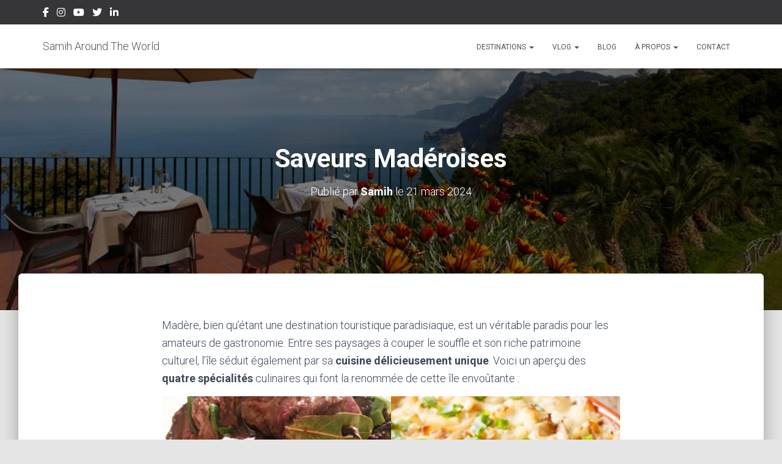

--- FILE ---
content_type: text/html; charset=UTF-8
request_url: https://www.samiharoundtheworld.com/saveurs-de-madere/
body_size: 25389
content:
<!DOCTYPE html>
<html lang="fr-FR">

<head><style>img.lazy{min-height:1px}</style><link href="https://www.samiharoundtheworld.com/wp-content/plugins/w3-total-cache/pub/js/lazyload.min.js" as="script">
	<meta charset='UTF-8'>
	<meta name="viewport" content="width=device-width, initial-scale=1">
	<link rel="profile" href="http://gmpg.org/xfn/11">
			<link rel="pingback" href="https://www.samiharoundtheworld.com/xmlrpc.php">
		<meta name='robots' content='index, follow, max-image-preview:large, max-snippet:-1, max-video-preview:-1' />
<!-- Jetpack Site Verification Tags -->
<meta name="google-site-verification" content="Ad7sh8-3h9UztqHN0Tmzuj7S_QTJgSRMwnWVb1LbPJI" />

	<!-- This site is optimized with the Yoast SEO plugin v26.8 - https://yoast.com/product/yoast-seo-wordpress/ -->
	<title>Saveurs Madéroises &#187; Samih Around The World</title>
	<link rel="canonical" href="https://www.samiharoundtheworld.com/saveurs-de-madere/" />
	<meta property="og:locale" content="fr_FR" />
	<meta property="og:type" content="article" />
	<meta property="og:title" content="Saveurs Madéroises &#187; Samih Around The World" />
	<meta property="og:description" content="Madère, bien qu&rsquo;étant une destination touristique paradisiaque, est un véritable paradis pour les amateurs de gastronomie. Entre ses paysages à couper le souffle et son riche patrimoine culturel, l&rsquo;île séduit également par sa cuisine délicieusement Lire la suite" />
	<meta property="og:url" content="https://www.samiharoundtheworld.com/saveurs-de-madere/" />
	<meta property="og:site_name" content="Samih Around The World" />
	<meta property="article:publisher" content="https://www.facebook.com/samiharoundtheworld/" />
	<meta property="article:author" content="https://www.facebook.com/samiharoundtheworld/" />
	<meta property="article:published_time" content="2024-03-21T11:51:01+00:00" />
	<meta property="og:image" content="https://www.samiharoundtheworld.com/wp-content/uploads/2024/03/Madeira-Terrasse.jpg" />
	<meta property="og:image:width" content="1024" />
	<meta property="og:image:height" content="512" />
	<meta property="og:image:type" content="image/jpeg" />
	<meta name="author" content="Samih" />
	<meta name="twitter:card" content="summary_large_image" />
	<meta name="twitter:label1" content="Écrit par" />
	<meta name="twitter:data1" content="Samih" />
	<meta name="twitter:label2" content="Durée de lecture estimée" />
	<meta name="twitter:data2" content="3 minutes" />
	<script type="application/ld+json" class="yoast-schema-graph">{"@context":"https://schema.org","@graph":[{"@type":"Article","@id":"https://www.samiharoundtheworld.com/saveurs-de-madere/#article","isPartOf":{"@id":"https://www.samiharoundtheworld.com/saveurs-de-madere/"},"author":{"name":"Samih","@id":"https://www.samiharoundtheworld.com/#/schema/person/5813654e7bd22cada3290a1ac0346add"},"headline":"Saveurs Madéroises","datePublished":"2024-03-21T11:51:01+00:00","mainEntityOfPage":{"@id":"https://www.samiharoundtheworld.com/saveurs-de-madere/"},"wordCount":445,"publisher":{"@id":"https://www.samiharoundtheworld.com/#/schema/person/5813654e7bd22cada3290a1ac0346add"},"image":{"@id":"https://www.samiharoundtheworld.com/saveurs-de-madere/#primaryimage"},"thumbnailUrl":"https://i0.wp.com/www.samiharoundtheworld.com/wp-content/uploads/2024/03/Madeira-Terrasse.jpg?fit=1024%2C512&ssl=1","articleSection":["Madère","Plats du Monde","Portugal"],"inLanguage":"fr-FR"},{"@type":"WebPage","@id":"https://www.samiharoundtheworld.com/saveurs-de-madere/","url":"https://www.samiharoundtheworld.com/saveurs-de-madere/","name":"Saveurs Madéroises &#187; Samih Around The World","isPartOf":{"@id":"https://www.samiharoundtheworld.com/#website"},"primaryImageOfPage":{"@id":"https://www.samiharoundtheworld.com/saveurs-de-madere/#primaryimage"},"image":{"@id":"https://www.samiharoundtheworld.com/saveurs-de-madere/#primaryimage"},"thumbnailUrl":"https://i0.wp.com/www.samiharoundtheworld.com/wp-content/uploads/2024/03/Madeira-Terrasse.jpg?fit=1024%2C512&ssl=1","datePublished":"2024-03-21T11:51:01+00:00","breadcrumb":{"@id":"https://www.samiharoundtheworld.com/saveurs-de-madere/#breadcrumb"},"inLanguage":"fr-FR","potentialAction":[{"@type":"ReadAction","target":["https://www.samiharoundtheworld.com/saveurs-de-madere/"]}]},{"@type":"ImageObject","inLanguage":"fr-FR","@id":"https://www.samiharoundtheworld.com/saveurs-de-madere/#primaryimage","url":"https://i0.wp.com/www.samiharoundtheworld.com/wp-content/uploads/2024/03/Madeira-Terrasse.jpg?fit=1024%2C512&ssl=1","contentUrl":"https://i0.wp.com/www.samiharoundtheworld.com/wp-content/uploads/2024/03/Madeira-Terrasse.jpg?fit=1024%2C512&ssl=1","width":1024,"height":512},{"@type":"BreadcrumbList","@id":"https://www.samiharoundtheworld.com/saveurs-de-madere/#breadcrumb","itemListElement":[{"@type":"ListItem","position":1,"name":"Home","item":"https://www.samiharoundtheworld.com/"},{"@type":"ListItem","position":2,"name":"Blog","item":"https://www.samiharoundtheworld.com/blog/"},{"@type":"ListItem","position":3,"name":"Saveurs Madéroises"}]},{"@type":"WebSite","@id":"https://www.samiharoundtheworld.com/#website","url":"https://www.samiharoundtheworld.com/","name":"Samih Around the World","description":"It&#039;s a big world out there...","publisher":{"@id":"https://www.samiharoundtheworld.com/#/schema/person/5813654e7bd22cada3290a1ac0346add"},"potentialAction":[{"@type":"SearchAction","target":{"@type":"EntryPoint","urlTemplate":"https://www.samiharoundtheworld.com/?s={search_term_string}"},"query-input":{"@type":"PropertyValueSpecification","valueRequired":true,"valueName":"search_term_string"}}],"inLanguage":"fr-FR"},{"@type":["Person","Organization"],"@id":"https://www.samiharoundtheworld.com/#/schema/person/5813654e7bd22cada3290a1ac0346add","name":"Samih","image":{"@type":"ImageObject","inLanguage":"fr-FR","@id":"https://www.samiharoundtheworld.com/#/schema/person/image/","url":"https://secure.gravatar.com/avatar/5c8b918d0365fa5c002d16cfc19a2e391014ae832452c724018b07f2e79ef9f4?s=96&d=retro&r=g","contentUrl":"https://secure.gravatar.com/avatar/5c8b918d0365fa5c002d16cfc19a2e391014ae832452c724018b07f2e79ef9f4?s=96&d=retro&r=g","caption":"Samih"},"logo":{"@id":"https://www.samiharoundtheworld.com/#/schema/person/image/"},"sameAs":["https://www.samiharoundtheworld.com","https://www.facebook.com/samiharoundtheworld/","https://www.instagram.com/semih_around_the_world/","https://www.linkedin.com/in/samih-balegi/","https://www.youtube.com/channel/UCIjIwygpzbiT86NnfwMS_aw"],"url":"https://www.samiharoundtheworld.com/author/samih/"}]}</script>
	<!-- / Yoast SEO plugin. -->


<link rel='dns-prefetch' href='//stats.wp.com' />
<link rel='dns-prefetch' href='//fonts.googleapis.com' />
<link rel='dns-prefetch' href='//widgets.wp.com' />
<link rel='preconnect' href='//i0.wp.com' />
<link rel="alternate" type="application/rss+xml" title="Samih Around The World &raquo; Flux" href="https://www.samiharoundtheworld.com/feed/" />
<link rel="alternate" type="application/rss+xml" title="Samih Around The World &raquo; Flux des commentaires" href="https://www.samiharoundtheworld.com/comments/feed/" />
<link rel="alternate" type="application/rss+xml" title="Samih Around The World &raquo; Saveurs Madéroises Flux des commentaires" href="https://www.samiharoundtheworld.com/saveurs-de-madere/feed/" />
<link rel="alternate" title="oEmbed (JSON)" type="application/json+oembed" href="https://www.samiharoundtheworld.com/wp-json/oembed/1.0/embed?url=https%3A%2F%2Fwww.samiharoundtheworld.com%2Fsaveurs-de-madere%2F" />
<link rel="alternate" title="oEmbed (XML)" type="text/xml+oembed" href="https://www.samiharoundtheworld.com/wp-json/oembed/1.0/embed?url=https%3A%2F%2Fwww.samiharoundtheworld.com%2Fsaveurs-de-madere%2F&#038;format=xml" />
<style id='wp-img-auto-sizes-contain-inline-css' type='text/css'>
img:is([sizes=auto i],[sizes^="auto," i]){contain-intrinsic-size:3000px 1500px}
/*# sourceURL=wp-img-auto-sizes-contain-inline-css */
</style>
<link rel="stylesheet" href="https://www.samiharoundtheworld.com/wp-content/cache/minify/e6c58.css" media="all" />


<style id='wp-emoji-styles-inline-css' type='text/css'>

	img.wp-smiley, img.emoji {
		display: inline !important;
		border: none !important;
		box-shadow: none !important;
		height: 1em !important;
		width: 1em !important;
		margin: 0 0.07em !important;
		vertical-align: -0.1em !important;
		background: none !important;
		padding: 0 !important;
	}
/*# sourceURL=wp-emoji-styles-inline-css */
</style>
<link rel="stylesheet" href="https://www.samiharoundtheworld.com/wp-content/cache/minify/a5ff7.css" media="all" />

<style id='classic-theme-styles-inline-css' type='text/css'>
/*! This file is auto-generated */
.wp-block-button__link{color:#fff;background-color:#32373c;border-radius:9999px;box-shadow:none;text-decoration:none;padding:calc(.667em + 2px) calc(1.333em + 2px);font-size:1.125em}.wp-block-file__button{background:#32373c;color:#fff;text-decoration:none}
/*# sourceURL=/wp-includes/css/classic-themes.min.css */
</style>
<link rel="stylesheet" href="https://www.samiharoundtheworld.com/wp-content/cache/minify/d5ca8.css" media="all" />


<style id='jetpack-sharing-buttons-style-inline-css' type='text/css'>
.jetpack-sharing-buttons__services-list{display:flex;flex-direction:row;flex-wrap:wrap;gap:0;list-style-type:none;margin:5px;padding:0}.jetpack-sharing-buttons__services-list.has-small-icon-size{font-size:12px}.jetpack-sharing-buttons__services-list.has-normal-icon-size{font-size:16px}.jetpack-sharing-buttons__services-list.has-large-icon-size{font-size:24px}.jetpack-sharing-buttons__services-list.has-huge-icon-size{font-size:36px}@media print{.jetpack-sharing-buttons__services-list{display:none!important}}.editor-styles-wrapper .wp-block-jetpack-sharing-buttons{gap:0;padding-inline-start:0}ul.jetpack-sharing-buttons__services-list.has-background{padding:1.25em 2.375em}
/*# sourceURL=https://www.samiharoundtheworld.com/wp-content/plugins/jetpack/_inc/blocks/sharing-buttons/view.css */
</style>
<style id='global-styles-inline-css' type='text/css'>
:root{--wp--preset--aspect-ratio--square: 1;--wp--preset--aspect-ratio--4-3: 4/3;--wp--preset--aspect-ratio--3-4: 3/4;--wp--preset--aspect-ratio--3-2: 3/2;--wp--preset--aspect-ratio--2-3: 2/3;--wp--preset--aspect-ratio--16-9: 16/9;--wp--preset--aspect-ratio--9-16: 9/16;--wp--preset--color--black: #000000;--wp--preset--color--cyan-bluish-gray: #abb8c3;--wp--preset--color--white: #ffffff;--wp--preset--color--pale-pink: #f78da7;--wp--preset--color--vivid-red: #cf2e2e;--wp--preset--color--luminous-vivid-orange: #ff6900;--wp--preset--color--luminous-vivid-amber: #fcb900;--wp--preset--color--light-green-cyan: #7bdcb5;--wp--preset--color--vivid-green-cyan: #00d084;--wp--preset--color--pale-cyan-blue: #8ed1fc;--wp--preset--color--vivid-cyan-blue: #0693e3;--wp--preset--color--vivid-purple: #9b51e0;--wp--preset--color--accent: #5697e2;--wp--preset--color--background-color: #E5E5E5;--wp--preset--color--header-gradient: #a81d84;--wp--preset--gradient--vivid-cyan-blue-to-vivid-purple: linear-gradient(135deg,rgb(6,147,227) 0%,rgb(155,81,224) 100%);--wp--preset--gradient--light-green-cyan-to-vivid-green-cyan: linear-gradient(135deg,rgb(122,220,180) 0%,rgb(0,208,130) 100%);--wp--preset--gradient--luminous-vivid-amber-to-luminous-vivid-orange: linear-gradient(135deg,rgb(252,185,0) 0%,rgb(255,105,0) 100%);--wp--preset--gradient--luminous-vivid-orange-to-vivid-red: linear-gradient(135deg,rgb(255,105,0) 0%,rgb(207,46,46) 100%);--wp--preset--gradient--very-light-gray-to-cyan-bluish-gray: linear-gradient(135deg,rgb(238,238,238) 0%,rgb(169,184,195) 100%);--wp--preset--gradient--cool-to-warm-spectrum: linear-gradient(135deg,rgb(74,234,220) 0%,rgb(151,120,209) 20%,rgb(207,42,186) 40%,rgb(238,44,130) 60%,rgb(251,105,98) 80%,rgb(254,248,76) 100%);--wp--preset--gradient--blush-light-purple: linear-gradient(135deg,rgb(255,206,236) 0%,rgb(152,150,240) 100%);--wp--preset--gradient--blush-bordeaux: linear-gradient(135deg,rgb(254,205,165) 0%,rgb(254,45,45) 50%,rgb(107,0,62) 100%);--wp--preset--gradient--luminous-dusk: linear-gradient(135deg,rgb(255,203,112) 0%,rgb(199,81,192) 50%,rgb(65,88,208) 100%);--wp--preset--gradient--pale-ocean: linear-gradient(135deg,rgb(255,245,203) 0%,rgb(182,227,212) 50%,rgb(51,167,181) 100%);--wp--preset--gradient--electric-grass: linear-gradient(135deg,rgb(202,248,128) 0%,rgb(113,206,126) 100%);--wp--preset--gradient--midnight: linear-gradient(135deg,rgb(2,3,129) 0%,rgb(40,116,252) 100%);--wp--preset--font-size--small: 13px;--wp--preset--font-size--medium: 20px;--wp--preset--font-size--large: 36px;--wp--preset--font-size--x-large: 42px;--wp--preset--spacing--20: 0.44rem;--wp--preset--spacing--30: 0.67rem;--wp--preset--spacing--40: 1rem;--wp--preset--spacing--50: 1.5rem;--wp--preset--spacing--60: 2.25rem;--wp--preset--spacing--70: 3.38rem;--wp--preset--spacing--80: 5.06rem;--wp--preset--shadow--natural: 6px 6px 9px rgba(0, 0, 0, 0.2);--wp--preset--shadow--deep: 12px 12px 50px rgba(0, 0, 0, 0.4);--wp--preset--shadow--sharp: 6px 6px 0px rgba(0, 0, 0, 0.2);--wp--preset--shadow--outlined: 6px 6px 0px -3px rgb(255, 255, 255), 6px 6px rgb(0, 0, 0);--wp--preset--shadow--crisp: 6px 6px 0px rgb(0, 0, 0);}:root :where(.is-layout-flow) > :first-child{margin-block-start: 0;}:root :where(.is-layout-flow) > :last-child{margin-block-end: 0;}:root :where(.is-layout-flow) > *{margin-block-start: 24px;margin-block-end: 0;}:root :where(.is-layout-constrained) > :first-child{margin-block-start: 0;}:root :where(.is-layout-constrained) > :last-child{margin-block-end: 0;}:root :where(.is-layout-constrained) > *{margin-block-start: 24px;margin-block-end: 0;}:root :where(.is-layout-flex){gap: 24px;}:root :where(.is-layout-grid){gap: 24px;}body .is-layout-flex{display: flex;}.is-layout-flex{flex-wrap: wrap;align-items: center;}.is-layout-flex > :is(*, div){margin: 0;}body .is-layout-grid{display: grid;}.is-layout-grid > :is(*, div){margin: 0;}.has-black-color{color: var(--wp--preset--color--black) !important;}.has-cyan-bluish-gray-color{color: var(--wp--preset--color--cyan-bluish-gray) !important;}.has-white-color{color: var(--wp--preset--color--white) !important;}.has-pale-pink-color{color: var(--wp--preset--color--pale-pink) !important;}.has-vivid-red-color{color: var(--wp--preset--color--vivid-red) !important;}.has-luminous-vivid-orange-color{color: var(--wp--preset--color--luminous-vivid-orange) !important;}.has-luminous-vivid-amber-color{color: var(--wp--preset--color--luminous-vivid-amber) !important;}.has-light-green-cyan-color{color: var(--wp--preset--color--light-green-cyan) !important;}.has-vivid-green-cyan-color{color: var(--wp--preset--color--vivid-green-cyan) !important;}.has-pale-cyan-blue-color{color: var(--wp--preset--color--pale-cyan-blue) !important;}.has-vivid-cyan-blue-color{color: var(--wp--preset--color--vivid-cyan-blue) !important;}.has-vivid-purple-color{color: var(--wp--preset--color--vivid-purple) !important;}.has-accent-color{color: var(--wp--preset--color--accent) !important;}.has-background-color-color{color: var(--wp--preset--color--background-color) !important;}.has-header-gradient-color{color: var(--wp--preset--color--header-gradient) !important;}.has-black-background-color{background-color: var(--wp--preset--color--black) !important;}.has-cyan-bluish-gray-background-color{background-color: var(--wp--preset--color--cyan-bluish-gray) !important;}.has-white-background-color{background-color: var(--wp--preset--color--white) !important;}.has-pale-pink-background-color{background-color: var(--wp--preset--color--pale-pink) !important;}.has-vivid-red-background-color{background-color: var(--wp--preset--color--vivid-red) !important;}.has-luminous-vivid-orange-background-color{background-color: var(--wp--preset--color--luminous-vivid-orange) !important;}.has-luminous-vivid-amber-background-color{background-color: var(--wp--preset--color--luminous-vivid-amber) !important;}.has-light-green-cyan-background-color{background-color: var(--wp--preset--color--light-green-cyan) !important;}.has-vivid-green-cyan-background-color{background-color: var(--wp--preset--color--vivid-green-cyan) !important;}.has-pale-cyan-blue-background-color{background-color: var(--wp--preset--color--pale-cyan-blue) !important;}.has-vivid-cyan-blue-background-color{background-color: var(--wp--preset--color--vivid-cyan-blue) !important;}.has-vivid-purple-background-color{background-color: var(--wp--preset--color--vivid-purple) !important;}.has-accent-background-color{background-color: var(--wp--preset--color--accent) !important;}.has-background-color-background-color{background-color: var(--wp--preset--color--background-color) !important;}.has-header-gradient-background-color{background-color: var(--wp--preset--color--header-gradient) !important;}.has-black-border-color{border-color: var(--wp--preset--color--black) !important;}.has-cyan-bluish-gray-border-color{border-color: var(--wp--preset--color--cyan-bluish-gray) !important;}.has-white-border-color{border-color: var(--wp--preset--color--white) !important;}.has-pale-pink-border-color{border-color: var(--wp--preset--color--pale-pink) !important;}.has-vivid-red-border-color{border-color: var(--wp--preset--color--vivid-red) !important;}.has-luminous-vivid-orange-border-color{border-color: var(--wp--preset--color--luminous-vivid-orange) !important;}.has-luminous-vivid-amber-border-color{border-color: var(--wp--preset--color--luminous-vivid-amber) !important;}.has-light-green-cyan-border-color{border-color: var(--wp--preset--color--light-green-cyan) !important;}.has-vivid-green-cyan-border-color{border-color: var(--wp--preset--color--vivid-green-cyan) !important;}.has-pale-cyan-blue-border-color{border-color: var(--wp--preset--color--pale-cyan-blue) !important;}.has-vivid-cyan-blue-border-color{border-color: var(--wp--preset--color--vivid-cyan-blue) !important;}.has-vivid-purple-border-color{border-color: var(--wp--preset--color--vivid-purple) !important;}.has-accent-border-color{border-color: var(--wp--preset--color--accent) !important;}.has-background-color-border-color{border-color: var(--wp--preset--color--background-color) !important;}.has-header-gradient-border-color{border-color: var(--wp--preset--color--header-gradient) !important;}.has-vivid-cyan-blue-to-vivid-purple-gradient-background{background: var(--wp--preset--gradient--vivid-cyan-blue-to-vivid-purple) !important;}.has-light-green-cyan-to-vivid-green-cyan-gradient-background{background: var(--wp--preset--gradient--light-green-cyan-to-vivid-green-cyan) !important;}.has-luminous-vivid-amber-to-luminous-vivid-orange-gradient-background{background: var(--wp--preset--gradient--luminous-vivid-amber-to-luminous-vivid-orange) !important;}.has-luminous-vivid-orange-to-vivid-red-gradient-background{background: var(--wp--preset--gradient--luminous-vivid-orange-to-vivid-red) !important;}.has-very-light-gray-to-cyan-bluish-gray-gradient-background{background: var(--wp--preset--gradient--very-light-gray-to-cyan-bluish-gray) !important;}.has-cool-to-warm-spectrum-gradient-background{background: var(--wp--preset--gradient--cool-to-warm-spectrum) !important;}.has-blush-light-purple-gradient-background{background: var(--wp--preset--gradient--blush-light-purple) !important;}.has-blush-bordeaux-gradient-background{background: var(--wp--preset--gradient--blush-bordeaux) !important;}.has-luminous-dusk-gradient-background{background: var(--wp--preset--gradient--luminous-dusk) !important;}.has-pale-ocean-gradient-background{background: var(--wp--preset--gradient--pale-ocean) !important;}.has-electric-grass-gradient-background{background: var(--wp--preset--gradient--electric-grass) !important;}.has-midnight-gradient-background{background: var(--wp--preset--gradient--midnight) !important;}.has-small-font-size{font-size: var(--wp--preset--font-size--small) !important;}.has-medium-font-size{font-size: var(--wp--preset--font-size--medium) !important;}.has-large-font-size{font-size: var(--wp--preset--font-size--large) !important;}.has-x-large-font-size{font-size: var(--wp--preset--font-size--x-large) !important;}
:root :where(.wp-block-pullquote){font-size: 1.5em;line-height: 1.6;}
/*# sourceURL=global-styles-inline-css */
</style>
<link rel="stylesheet" href="https://www.samiharoundtheworld.com/wp-content/cache/minify/1d9d9.css" media="all" />



<style id='hestia_style-inline-css' type='text/css'>
div.wpforms-container-full .wpforms-form div.wpforms-field input.wpforms-error{border:none}div.wpforms-container .wpforms-form input[type=date],div.wpforms-container .wpforms-form input[type=datetime],div.wpforms-container .wpforms-form input[type=datetime-local],div.wpforms-container .wpforms-form input[type=email],div.wpforms-container .wpforms-form input[type=month],div.wpforms-container .wpforms-form input[type=number],div.wpforms-container .wpforms-form input[type=password],div.wpforms-container .wpforms-form input[type=range],div.wpforms-container .wpforms-form input[type=search],div.wpforms-container .wpforms-form input[type=tel],div.wpforms-container .wpforms-form input[type=text],div.wpforms-container .wpforms-form input[type=time],div.wpforms-container .wpforms-form input[type=url],div.wpforms-container .wpforms-form input[type=week],div.wpforms-container .wpforms-form select,div.wpforms-container .wpforms-form textarea,.nf-form-cont input:not([type=button]),div.wpforms-container .wpforms-form .form-group.is-focused .form-control{box-shadow:none}div.wpforms-container .wpforms-form input[type=date],div.wpforms-container .wpforms-form input[type=datetime],div.wpforms-container .wpforms-form input[type=datetime-local],div.wpforms-container .wpforms-form input[type=email],div.wpforms-container .wpforms-form input[type=month],div.wpforms-container .wpforms-form input[type=number],div.wpforms-container .wpforms-form input[type=password],div.wpforms-container .wpforms-form input[type=range],div.wpforms-container .wpforms-form input[type=search],div.wpforms-container .wpforms-form input[type=tel],div.wpforms-container .wpforms-form input[type=text],div.wpforms-container .wpforms-form input[type=time],div.wpforms-container .wpforms-form input[type=url],div.wpforms-container .wpforms-form input[type=week],div.wpforms-container .wpforms-form select,div.wpforms-container .wpforms-form textarea,.nf-form-cont input:not([type=button]){background-image:linear-gradient(#9c27b0,#9c27b0),linear-gradient(#d2d2d2,#d2d2d2);float:none;border:0;border-radius:0;background-color:transparent;background-repeat:no-repeat;background-position:center bottom,center calc(100% - 1px);background-size:0 2px,100% 1px;font-weight:400;transition:background 0s ease-out}div.wpforms-container .wpforms-form .form-group.is-focused .form-control{outline:none;background-size:100% 2px,100% 1px;transition-duration:0.3s}div.wpforms-container .wpforms-form input[type=date].form-control,div.wpforms-container .wpforms-form input[type=datetime].form-control,div.wpforms-container .wpforms-form input[type=datetime-local].form-control,div.wpforms-container .wpforms-form input[type=email].form-control,div.wpforms-container .wpforms-form input[type=month].form-control,div.wpforms-container .wpforms-form input[type=number].form-control,div.wpforms-container .wpforms-form input[type=password].form-control,div.wpforms-container .wpforms-form input[type=range].form-control,div.wpforms-container .wpforms-form input[type=search].form-control,div.wpforms-container .wpforms-form input[type=tel].form-control,div.wpforms-container .wpforms-form input[type=text].form-control,div.wpforms-container .wpforms-form input[type=time].form-control,div.wpforms-container .wpforms-form input[type=url].form-control,div.wpforms-container .wpforms-form input[type=week].form-control,div.wpforms-container .wpforms-form select.form-control,div.wpforms-container .wpforms-form textarea.form-control{border:none;padding:7px 0;font-size:14px}div.wpforms-container .wpforms-form .wpforms-field-select select{border-radius:3px}div.wpforms-container .wpforms-form .wpforms-field-number input[type=number]{background-image:none;border-radius:3px}div.wpforms-container .wpforms-form button[type=submit].wpforms-submit,div.wpforms-container .wpforms-form button[type=submit].wpforms-submit:hover{color:#fff;border:none}.home div.wpforms-container-full .wpforms-form{margin-left:15px;margin-right:15px}div.wpforms-container-full .wpforms-form .wpforms-field{padding:0 0 24px 0 !important}div.wpforms-container-full .wpforms-form .wpforms-submit-container{text-align:right}div.wpforms-container-full .wpforms-form .wpforms-submit-container button{text-transform:uppercase}div.wpforms-container-full .wpforms-form textarea{border:none !important}div.wpforms-container-full .wpforms-form textarea:focus{border-width:0 !important}.home div.wpforms-container .wpforms-form textarea{background-image:linear-gradient(#9c27b0,#9c27b0),linear-gradient(#d2d2d2,#d2d2d2);background-color:transparent;background-repeat:no-repeat;background-position:center bottom,center calc(100% - 1px);background-size:0 2px,100% 1px}@media only screen and(max-width:768px){.wpforms-container-full .wpforms-form .wpforms-one-half,.wpforms-container-full .wpforms-form button{width:100% !important;margin-left:0 !important}.wpforms-container-full .wpforms-form .wpforms-submit-container{text-align:center}}div.wpforms-container .wpforms-form input:focus,div.wpforms-container .wpforms-form select:focus{border:none}.elementor-page .hestia-about>.container{width:100%}.elementor-page .pagebuilder-section{padding:0}.elementor-page .title-in-content,.elementor-page .image-in-page{display:none}.home.elementor-page .main-raised>section.hestia-about{overflow:visible}.elementor-editor-active .navbar{pointer-events:none}.elementor-editor-active #elementor.elementor-edit-mode .elementor-element-overlay{z-index:1000000}.elementor-page.page-template-template-fullwidth .blog-post-wrapper>.container{width:100%}.elementor-page.page-template-template-fullwidth .blog-post-wrapper>.container .col-md-12{padding:0}.elementor-page.page-template-template-fullwidth article.section{padding:0}.elementor-text-editor p,.elementor-text-editor h1,.elementor-text-editor h2,.elementor-text-editor h3,.elementor-text-editor h4,.elementor-text-editor h5,.elementor-text-editor h6{font-size:inherit}.hestia-top-bar li a[href*="facebook.com"]{font-size:0}.hestia-top-bar li a[href*="facebook.com"]:before{content:"\f39e"}.hestia-top-bar li a[href*="facebook.com"]:hover:before{color:#3b5998}.hestia-top-bar li a[href*="twitter.com"]{font-size:0}.hestia-top-bar li a[href*="twitter.com"]:before{content:"\f099"}.hestia-top-bar li a[href*="twitter.com"]:hover:before{color:#000}.hestia-top-bar li a[href*="pinterest.com"]{font-size:0}.hestia-top-bar li a[href*="pinterest.com"]:before{content:"\f231"}.hestia-top-bar li a[href*="pinterest.com"]:hover:before{color:#cc2127}.hestia-top-bar li a[href*="google.com"]{font-size:0}.hestia-top-bar li a[href*="google.com"]:before{content:"\f1a0"}.hestia-top-bar li a[href*="google.com"]:hover:before{color:#dd4b39}.hestia-top-bar li a[href*="linkedin.com"]{font-size:0}.hestia-top-bar li a[href*="linkedin.com"]:before{content:"\f0e1"}.hestia-top-bar li a[href*="linkedin.com"]:hover:before{color:#0976b4}.hestia-top-bar li a[href*="dribbble.com"]{font-size:0}.hestia-top-bar li a[href*="dribbble.com"]:before{content:"\f17d"}.hestia-top-bar li a[href*="dribbble.com"]:hover:before{color:#ea4c89}.hestia-top-bar li a[href*="github.com"]{font-size:0}.hestia-top-bar li a[href*="github.com"]:before{content:"\f09b"}.hestia-top-bar li a[href*="github.com"]:hover:before{color:#000}.hestia-top-bar li a[href*="youtube.com"]{font-size:0}.hestia-top-bar li a[href*="youtube.com"]:before{content:"\f167"}.hestia-top-bar li a[href*="youtube.com"]:hover:before{color:#e52d27}.hestia-top-bar li a[href*="instagram.com"]{font-size:0}.hestia-top-bar li a[href*="instagram.com"]:before{content:"\f16d"}.hestia-top-bar li a[href*="instagram.com"]:hover:before{color:#125688}.hestia-top-bar li a[href*="reddit.com"]{font-size:0}.hestia-top-bar li a[href*="reddit.com"]:before{content:"\f281"}.hestia-top-bar li a[href*="reddit.com"]:hover:before{color:#ff4500}.hestia-top-bar li a[href*="tumblr.com"]{font-size:0}.hestia-top-bar li a[href*="tumblr.com"]:before{content:"\f173"}.hestia-top-bar li a[href*="tumblr.com"]:hover:before{color:#35465c}.hestia-top-bar li a[href*="behance.com"]{font-size:0}.hestia-top-bar li a[href*="behance.com"]:before{content:"\f1b4"}.hestia-top-bar li a[href*="behance.com"]:hover:before{color:#1769ff}.hestia-top-bar li a[href*="snapchat.com"]{font-size:0}.hestia-top-bar li a[href*="snapchat.com"]:before{content:"\f2ab"}.hestia-top-bar li a[href*="snapchat.com"]:hover:before{color:#fffc00}.hestia-top-bar li a[href*="deviantart.com"]{font-size:0}.hestia-top-bar li a[href*="deviantart.com"]:before{content:"\f1bd"}.hestia-top-bar li a[href*="deviantart.com"]:hover:before{color:#05cc47}.hestia-top-bar li a[href*="vimeo.com"]{font-size:0}.hestia-top-bar li a[href*="vimeo.com"]:before{content:"\f27d"}.hestia-top-bar li a[href*="vimeo.com"]:hover:before{color:#1ab7ea}.hestia-top-bar li a:is( [href*="://x.com"],[href*="://www.x.com"]){font-size:0}.hestia-top-bar li a:is( [href*="://x.com"],[href*="://www.x.com"]):before{content:"\e61b"}.hestia-top-bar li a:is( [href*="://x.com"],[href*="://www.x.com"]):hover:before{color:#000}.footer-big .footer-menu li a[href*="facebook.com"],.footer-big .footer-menu li a[href*="twitter.com"],.footer-big .footer-menu li a:is( [href*="://x.com"],[href*="://www.x.com"]),.footer-big .footer-menu li a[href*="pinterest.com"],.footer-big .footer-menu li a[href*="google.com"],.footer-big .footer-menu li a[href*="linkedin.com"],.footer-big .footer-menu li a[href*="dribbble.com"],.footer-big .footer-menu li a[href*="github.com"],.footer-big .footer-menu li a[href*="youtube.com"],.footer-big .footer-menu li a[href*="instagram.com"],.footer-big .footer-menu li a[href*="reddit.com"],.footer-big .footer-menu li a[href*="tumblr.com"],.footer-big .footer-menu li a[href*="behance.com"],.footer-big .footer-menu li a[href*="snapchat.com"],.footer-big .footer-menu li a[href*="deviantart.com"],.footer-big .footer-menu li a[href*="vimeo.com"]{color:transparent;font-size:0;padding:10px}.footer-big .footer-menu li a[href*="facebook.com"]:hover,.footer-big .footer-menu li a[href*="twitter.com"]:hover,.footer-big .footer-menu li a[href*="pinterest.com"]:hover,.footer-big .footer-menu li a[href*="google.com"]:hover,.footer-big .footer-menu li a[href*="linkedin.com"]:hover,.footer-big .footer-menu li a[href*="dribbble.com"]:hover,.footer-big .footer-menu li a[href*="github.com"]:hover,.footer-big .footer-menu li a[href*="youtube.com"]:hover,.footer-big .footer-menu li a[href*="instagram.com"]:hover,.footer-big .footer-menu li a[href*="reddit.com"]:hover,.footer-big .footer-menu li a[href*="tumblr.com"]:hover,.footer-big .footer-menu li a[href*="behance.com"]:hover,.footer-big .footer-menu li a[href*="snapchat.com"]:hover,.footer-big .footer-menu li a[href*="deviantart.com"]:hover,.footer-big .footer-menu li a[href*="vimeo.com"]:hover,.footer-big .footer-menu li a:is( [href*="://x.com"],[href*="://www.x.com"]):hover{opacity:1 !important}.footer-big .footer-menu li a[href*="facebook.com"]:hover:before{color:#3b5998}.footer-big .footer-menu li a[href*="twitter.com"]:hover:before{color:#000}.footer-big .footer-menu li a[href*="pinterest.com"]:hover:before{color:#cc2127}.footer-big .footer-menu li a[href*="google.com"]:hover:before{color:#dd4b39}.footer-big .footer-menu li a[href*="linkedin.com"]:hover:before{color:#0976b4}.footer-big .footer-menu li a[href*="dribbble.com"]:hover:before{color:#ea4c89}.footer-big .footer-menu li a[href*="github.com"]:hover:before{color:#000}.footer-big .footer-menu li a[href*="youtube.com"]:hover:before{color:#e52d27}.footer-big .footer-menu li a[href*="instagram.com"]:hover:before{color:#125688}.footer-big .footer-menu li a[href*="reddit.com"]:hover:before{color:#ff4500}.footer-big .footer-menu li a[href*="tumblr.com"]:hover:before{color:#35465c}.footer-big .footer-menu li a[href*="behance.com"]:hover:before{color:#1769ff}.footer-big .footer-menu li a[href*="snapchat.com"]:hover:before{color:#fffc00}.footer-big .footer-menu li a[href*="deviantart.com"]:hover:before{color:#05cc47}.footer-big .footer-menu li a[href*="vimeo.com"]:hover:before{color:#1ab7ea}.footer-big .footer-menu li a:is( [href*="://x.com"],[href*="://www.x.com"]):hover:before{color:#000}.footer-big .footer-menu li a[href*="facebook.com"]:before,.footer-big .footer-menu li a[href*="twitter.com"]:before,.footer-big .footer-menu li a[href*="pinterest.com"]:before,.footer-big .footer-menu li a[href*="google.com"]:before,.footer-big .footer-menu li a[href*="linkedin.com"]:before,.footer-big .footer-menu li a[href*="dribbble.com"]:before,.footer-big .footer-menu li a[href*="github.com"]:before,.footer-big .footer-menu li a[href*="youtube.com"]:before,.footer-big .footer-menu li a[href*="instagram.com"]:before,.footer-big .footer-menu li a[href*="reddit.com"]:before,.footer-big .footer-menu li a[href*="tumblr.com"]:before,.footer-big .footer-menu li a[href*="behance.com"]:before,.footer-big .footer-menu li a[href*="snapchat.com"]:before,.footer-big .footer-menu li a[href*="deviantart.com"]:before,.footer-big .footer-menu li a[href*="vimeo.com"]:before,.footer-big .footer-menu li a:is( [href*="://x.com"],[href*="://www.x.com"]):before{font-family:"Font Awesome 5 Brands";font-weight:900;color:#3c4858;font-size:16px}.footer-black .footer-menu li a[href*="facebook.com"]:before,.footer-black .footer-menu li a[href*="twitter.com"]:before,.footer-black .footer-menu li a[href*="pinterest.com"]:before,.footer-black .footer-menu li a[href*="google.com"]:before,.footer-black .footer-menu li a[href*="linkedin.com"]:before,.footer-black .footer-menu li a[href*="dribbble.com"]:before,.footer-black .footer-menu li a[href*="github.com"]:before,.footer-black .footer-menu li a[href*="youtube.com"]:before,.footer-black .footer-menu li a[href*="instagram.com"]:before,.footer-black .footer-menu li a[href*="reddit.com"]:before,.footer-black .footer-menu li a[href*="tumblr.com"]:before,.footer-black .footer-menu li a[href*="behance.com"]:before,.footer-black .footer-menu li a[href*="snapchat.com"]:before,.footer-black .footer-menu li a[href*="deviantart.com"]:before,.footer-black .footer-menu li a[href*="vimeo.com"]:before,.footer-big .footer-menu li a:is( [href*="://x.com"],[href*="://www.x.com"]):before{color:#fff}.footer-big .footer-menu li a[href*="facebook.com"]:before{content:"\f39e"}.footer-big .footer-menu li a[href*="twitter.com"]:before{content:"\f099"}.footer-big .footer-menu li a[href*="pinterest.com"]:before{content:"\f231"}.footer-big .footer-menu li a[href*="google.com"]:before{content:"\f1a0"}.footer-big .footer-menu li a[href*="linkedin.com"]:before{content:"\f0e1"}.footer-big .footer-menu li a[href*="dribbble.com"]:before{content:"\f17d"}.footer-big .footer-menu li a[href*="github.com"]:before{content:"\f09b"}.footer-big .footer-menu li a[href*="youtube.com"]:before{content:"\f167"}.footer-big .footer-menu li a[href*="instagram.com"]:before{content:"\f16d"}.footer-big .footer-menu li a[href*="reddit.com"]:before{content:"\f281"}.footer-big .footer-menu li a[href*="tumblr.com"]:before{content:"\f173"}.footer-big .footer-menu li a[href*="behance.com"]:before{content:"\f1b4"}.footer-big .footer-menu li a[href*="snapchat.com"]:before{content:"\f2ab"}.footer-big .footer-menu li a[href*="deviantart.com"]:before{content:"\f1bd"}.footer-big .footer-menu li a[href*="vimeo.com"]:before{content:"\f27d"}.footer-big .footer-menu li a:is( [href*="://x.com"],[href*="://www.x.com"]):before{content:"\e61b"}.navbar .navbar-nav li a[href*="facebook.com"]{font-size:0}.navbar .navbar-nav li a[href*="facebook.com"]:before{content:"\f39e"}.navbar .navbar-nav li a[href*="facebook.com"]:hover:before{color:#3b5998}.navbar .navbar-nav li a[href*="twitter.com"]{font-size:0}.navbar .navbar-nav li a[href*="twitter.com"]:before{content:"\f099"}.navbar .navbar-nav li a[href*="twitter.com"]:hover:before{color:#000}.navbar .navbar-nav li a[href*="pinterest.com"]{font-size:0}.navbar .navbar-nav li a[href*="pinterest.com"]:before{content:"\f231"}.navbar .navbar-nav li a[href*="pinterest.com"]:hover:before{color:#cc2127}.navbar .navbar-nav li a[href*="google.com"]{font-size:0}.navbar .navbar-nav li a[href*="google.com"]:before{content:"\f1a0"}.navbar .navbar-nav li a[href*="google.com"]:hover:before{color:#dd4b39}.navbar .navbar-nav li a[href*="linkedin.com"]{font-size:0}.navbar .navbar-nav li a[href*="linkedin.com"]:before{content:"\f0e1"}.navbar .navbar-nav li a[href*="linkedin.com"]:hover:before{color:#0976b4}.navbar .navbar-nav li a[href*="dribbble.com"]{font-size:0}.navbar .navbar-nav li a[href*="dribbble.com"]:before{content:"\f17d"}.navbar .navbar-nav li a[href*="dribbble.com"]:hover:before{color:#ea4c89}.navbar .navbar-nav li a[href*="github.com"]{font-size:0}.navbar .navbar-nav li a[href*="github.com"]:before{content:"\f09b"}.navbar .navbar-nav li a[href*="github.com"]:hover:before{color:#000}.navbar .navbar-nav li a[href*="youtube.com"]{font-size:0}.navbar .navbar-nav li a[href*="youtube.com"]:before{content:"\f167"}.navbar .navbar-nav li a[href*="youtube.com"]:hover:before{color:#e52d27}.navbar .navbar-nav li a[href*="instagram.com"]{font-size:0}.navbar .navbar-nav li a[href*="instagram.com"]:before{content:"\f16d"}.navbar .navbar-nav li a[href*="instagram.com"]:hover:before{color:#125688}.navbar .navbar-nav li a[href*="reddit.com"]{font-size:0}.navbar .navbar-nav li a[href*="reddit.com"]:before{content:"\f281"}.navbar .navbar-nav li a[href*="reddit.com"]:hover:before{color:#ff4500}.navbar .navbar-nav li a[href*="tumblr.com"]{font-size:0}.navbar .navbar-nav li a[href*="tumblr.com"]:before{content:"\f173"}.navbar .navbar-nav li a[href*="tumblr.com"]:hover:before{color:#35465c}.navbar .navbar-nav li a[href*="behance.com"]{font-size:0}.navbar .navbar-nav li a[href*="behance.com"]:before{content:"\f1b4"}.navbar .navbar-nav li a[href*="behance.com"]:hover:before{color:#1769ff}.navbar .navbar-nav li a[href*="snapchat.com"]{font-size:0}.navbar .navbar-nav li a[href*="snapchat.com"]:before{content:"\f2ab"}.navbar .navbar-nav li a[href*="snapchat.com"]:hover:before{color:#fffc00}.navbar .navbar-nav li a[href*="deviantart.com"]{font-size:0}.navbar .navbar-nav li a[href*="deviantart.com"]:before{content:"\f1bd"}.navbar .navbar-nav li a[href*="deviantart.com"]:hover:before{color:#05cc47}.navbar .navbar-nav li a[href*="vimeo.com"]{font-size:0}.navbar .navbar-nav li a[href*="vimeo.com"]:before{content:"\f27d"}.navbar .navbar-nav li a[href*="vimeo.com"]:hover:before{color:#1ab7ea}.navbar .navbar-nav li a:is( [href*="://x.com"],[href*="://www.x.com"]){font-size:0}.navbar .navbar-nav li a:is( [href*="://x.com"],[href*="://www.x.com"]):before{content:"\e61b"}.navbar .navbar-nav li a:is( [href*="://x.com"],[href*="://www.x.com"]):hover:before{color:#000}
.hestia-top-bar,.hestia-top-bar .widget.widget_shopping_cart .cart_list{background-color:#363537}.hestia-top-bar .widget .label-floating input[type=search]:-webkit-autofill{-webkit-box-shadow:inset 0 0 0 9999px #363537}.hestia-top-bar,.hestia-top-bar .widget .label-floating input[type=search],.hestia-top-bar .widget.widget_search form.form-group:before,.hestia-top-bar .widget.widget_product_search form.form-group:before,.hestia-top-bar .widget.widget_shopping_cart:before{color:#fff}.hestia-top-bar .widget .label-floating input[type=search]{-webkit-text-fill-color:#fff !important}.hestia-top-bar div.widget.widget_shopping_cart:before,.hestia-top-bar .widget.widget_product_search form.form-group:before,.hestia-top-bar .widget.widget_search form.form-group:before{background-color:#fff}.hestia-top-bar a,.hestia-top-bar .top-bar-nav li a{color:#fff}.hestia-top-bar ul li a[href*="mailto:"]:before,.hestia-top-bar ul li a[href*="tel:"]:before{background-color:#fff}.hestia-top-bar a:hover,.hestia-top-bar .top-bar-nav li a:hover{color:#eee}.hestia-top-bar ul li:hover a[href*="mailto:"]:before,.hestia-top-bar ul li:hover a[href*="tel:"]:before{background-color:#eee}
footer.footer.footer-black{background:#323437}footer.footer.footer-black.footer-big{color:#fff}footer.footer.footer-black a{color:#fff}footer.footer.footer-black hr{border-color:#5e5e5e}.footer-big p,.widget,.widget code,.widget pre{color:#5e5e5e}
:root{--hestia-primary-color:#5697e2}a,.navbar .dropdown-menu li:hover>a,.navbar .dropdown-menu li:focus>a,.navbar .dropdown-menu li:active>a,.navbar .navbar-nav>li .dropdown-menu li:hover>a,body:not(.home) .navbar-default .navbar-nav>.active:not(.btn)>a,body:not(.home) .navbar-default .navbar-nav>.active:not(.btn)>a:hover,body:not(.home) .navbar-default .navbar-nav>.active:not(.btn)>a:focus,a:hover,.card-blog a.moretag:hover,.card-blog a.more-link:hover,.widget a:hover,.has-text-color.has-accent-color,p.has-text-color a{color:#5697e2}.svg-text-color{fill:#5697e2}.pagination span.current,.pagination span.current:focus,.pagination span.current:hover{border-color:#5697e2}button,button:hover,.woocommerce .track_order button[type="submit"],.woocommerce .track_order button[type="submit"]:hover,div.wpforms-container .wpforms-form button[type=submit].wpforms-submit,div.wpforms-container .wpforms-form button[type=submit].wpforms-submit:hover,input[type="button"],input[type="button"]:hover,input[type="submit"],input[type="submit"]:hover,input#searchsubmit,.pagination span.current,.pagination span.current:focus,.pagination span.current:hover,.btn.btn-primary,.btn.btn-primary:link,.btn.btn-primary:hover,.btn.btn-primary:focus,.btn.btn-primary:active,.btn.btn-primary.active,.btn.btn-primary.active:focus,.btn.btn-primary.active:hover,.btn.btn-primary:active:hover,.btn.btn-primary:active:focus,.btn.btn-primary:active:hover,.hestia-sidebar-open.btn.btn-rose,.hestia-sidebar-close.btn.btn-rose,.hestia-sidebar-open.btn.btn-rose:hover,.hestia-sidebar-close.btn.btn-rose:hover,.hestia-sidebar-open.btn.btn-rose:focus,.hestia-sidebar-close.btn.btn-rose:focus,.label.label-primary,.hestia-work .portfolio-item:nth-child(6n+1) .label,.nav-cart .nav-cart-content .widget .buttons .button,.has-accent-background-color[class*="has-background"]{background-color:#5697e2}@media(max-width:768px){.navbar-default .navbar-nav>li>a:hover,.navbar-default .navbar-nav>li>a:focus,.navbar .navbar-nav .dropdown .dropdown-menu li a:hover,.navbar .navbar-nav .dropdown .dropdown-menu li a:focus,.navbar button.navbar-toggle:hover,.navbar .navbar-nav li:hover>a i{color:#5697e2}}body:not(.woocommerce-page) button:not([class^="fl-"]):not(.hestia-scroll-to-top):not(.navbar-toggle):not(.close),body:not(.woocommerce-page) .button:not([class^="fl-"]):not(hestia-scroll-to-top):not(.navbar-toggle):not(.add_to_cart_button):not(.product_type_grouped):not(.product_type_external),div.wpforms-container .wpforms-form button[type=submit].wpforms-submit,input[type="submit"],input[type="button"],.btn.btn-primary,.widget_product_search button[type="submit"],.hestia-sidebar-open.btn.btn-rose,.hestia-sidebar-close.btn.btn-rose,.everest-forms button[type=submit].everest-forms-submit-button{-webkit-box-shadow:0 2px 2px 0 rgba(86,151,226,0.14),0 3px 1px -2px rgba(86,151,226,0.2),0 1px 5px 0 rgba(86,151,226,0.12);box-shadow:0 2px 2px 0 rgba(86,151,226,0.14),0 3px 1px -2px rgba(86,151,226,0.2),0 1px 5px 0 rgba(86,151,226,0.12)}.card .header-primary,.card .content-primary,.everest-forms button[type=submit].everest-forms-submit-button{background:#5697e2}body:not(.woocommerce-page) .button:not([class^="fl-"]):not(.hestia-scroll-to-top):not(.navbar-toggle):not(.add_to_cart_button):hover,body:not(.woocommerce-page) button:not([class^="fl-"]):not(.hestia-scroll-to-top):not(.navbar-toggle):not(.close):hover,div.wpforms-container .wpforms-form button[type=submit].wpforms-submit:hover,input[type="submit"]:hover,input[type="button"]:hover,input#searchsubmit:hover,.widget_product_search button[type="submit"]:hover,.pagination span.current,.btn.btn-primary:hover,.btn.btn-primary:focus,.btn.btn-primary:active,.btn.btn-primary.active,.btn.btn-primary:active:focus,.btn.btn-primary:active:hover,.hestia-sidebar-open.btn.btn-rose:hover,.hestia-sidebar-close.btn.btn-rose:hover,.pagination span.current:hover,.everest-forms button[type=submit].everest-forms-submit-button:hover,.everest-forms button[type=submit].everest-forms-submit-button:focus,.everest-forms button[type=submit].everest-forms-submit-button:active{-webkit-box-shadow:0 14px 26px -12px rgba(86,151,226,0.42),0 4px 23px 0 rgba(0,0,0,0.12),0 8px 10px -5px rgba(86,151,226,0.2);box-shadow:0 14px 26px -12px rgba(86,151,226,0.42),0 4px 23px 0 rgba(0,0,0,0.12),0 8px 10px -5px rgba(86,151,226,0.2);color:#fff}.form-group.is-focused .form-control{background-image:-webkit-gradient(linear,left top,left bottom,from(#5697e2),to(#5697e2)),-webkit-gradient(linear,left top,left bottom,from(#d2d2d2),to(#d2d2d2));background-image:-webkit-linear-gradient(linear,left top,left bottom,from(#5697e2),to(#5697e2)),-webkit-linear-gradient(linear,left top,left bottom,from(#d2d2d2),to(#d2d2d2));background-image:linear-gradient(linear,left top,left bottom,from(#5697e2),to(#5697e2)),linear-gradient(linear,left top,left bottom,from(#d2d2d2),to(#d2d2d2))}.navbar:not(.navbar-transparent) li:not(.btn):hover>a,.navbar li.on-section:not(.btn)>a,.navbar.full-screen-menu.navbar-transparent li:not(.btn):hover>a,.navbar.full-screen-menu .navbar-toggle:hover,.navbar:not(.navbar-transparent) .nav-cart:hover,.navbar:not(.navbar-transparent) .hestia-toggle-search:hover{color:#5697e2}.header-filter-gradient{background:linear-gradient(45deg,rgba(168,29,132,1) 0,rgb(234,57,111) 100%)}.has-text-color.has-header-gradient-color{color:#a81d84}.has-header-gradient-background-color[class*="has-background"]{background-color:#a81d84}.has-text-color.has-background-color-color{color:#E5E5E5}.has-background-color-background-color[class*="has-background"]{background-color:#E5E5E5}
.btn.btn-primary:not(.colored-button):not(.btn-left):not(.btn-right):not(.btn-just-icon):not(.menu-item),input[type="submit"]:not(.search-submit),body:not(.woocommerce-account) .woocommerce .button.woocommerce-Button,.woocommerce .product button.button,.woocommerce .product button.button.alt,.woocommerce .product #respond input#submit,.woocommerce-cart .blog-post .woocommerce .cart-collaterals .cart_totals .checkout-button,.woocommerce-checkout #payment #place_order,.woocommerce-account.woocommerce-page button.button,.woocommerce .track_order button[type="submit"],.nav-cart .nav-cart-content .widget .buttons .button,.woocommerce a.button.wc-backward,body.woocommerce .wccm-catalog-item a.button,body.woocommerce a.wccm-button.button,form.woocommerce-form-coupon button.button,div.wpforms-container .wpforms-form button[type=submit].wpforms-submit,div.woocommerce a.button.alt,div.woocommerce table.my_account_orders .button,.btn.colored-button,.btn.btn-left,.btn.btn-right,.btn:not(.colored-button):not(.btn-left):not(.btn-right):not(.btn-just-icon):not(.menu-item):not(.hestia-sidebar-open):not(.hestia-sidebar-close){padding-top:15px;padding-bottom:15px;padding-left:33px;padding-right:33px}
:root{--hestia-button-border-radius:3px}.btn.btn-primary:not(.colored-button):not(.btn-left):not(.btn-right):not(.btn-just-icon):not(.menu-item),input[type="submit"]:not(.search-submit),body:not(.woocommerce-account) .woocommerce .button.woocommerce-Button,.woocommerce .product button.button,.woocommerce .product button.button.alt,.woocommerce .product #respond input#submit,.woocommerce-cart .blog-post .woocommerce .cart-collaterals .cart_totals .checkout-button,.woocommerce-checkout #payment #place_order,.woocommerce-account.woocommerce-page button.button,.woocommerce .track_order button[type="submit"],.nav-cart .nav-cart-content .widget .buttons .button,.woocommerce a.button.wc-backward,body.woocommerce .wccm-catalog-item a.button,body.woocommerce a.wccm-button.button,form.woocommerce-form-coupon button.button,div.wpforms-container .wpforms-form button[type=submit].wpforms-submit,div.woocommerce a.button.alt,div.woocommerce table.my_account_orders .button,input[type="submit"].search-submit,.hestia-view-cart-wrapper .added_to_cart.wc-forward,.woocommerce-product-search button,.woocommerce-cart .actions .button,#secondary div[id^=woocommerce_price_filter] .button,.woocommerce div[id^=woocommerce_widget_cart].widget .buttons .button,.searchform input[type=submit],.searchform button,.search-form:not(.media-toolbar-primary) input[type=submit],.search-form:not(.media-toolbar-primary) button,.woocommerce-product-search input[type=submit],.btn.colored-button,.btn.btn-left,.btn.btn-right,.btn:not(.colored-button):not(.btn-left):not(.btn-right):not(.btn-just-icon):not(.menu-item):not(.hestia-sidebar-open):not(.hestia-sidebar-close){border-radius:3px}
@media(min-width:769px){.page-header.header-small .hestia-title,.page-header.header-small .title,h1.hestia-title.title-in-content,.main article.section .has-title-font-size{font-size:42px}}
@media( min-width:480px){}@media( min-width:768px){}.hestia-scroll-to-top{border-radius :50%;background-color:#999}.hestia-scroll-to-top:hover{background-color:#999}.hestia-scroll-to-top:hover svg,.hestia-scroll-to-top:hover p{color:#fff}.hestia-scroll-to-top svg,.hestia-scroll-to-top p{color:#fff}
/*# sourceURL=hestia_style-inline-css */
</style>
<link rel='stylesheet' id='hestia_fonts-css' href='https://fonts.googleapis.com/css?family=Roboto%3A300%2C400%2C500%2C700%7CRoboto+Slab%3A400%2C700&#038;subset=latin%2Clatin-ext&#038;ver=3.3.3' type='text/css' media='all' />
<link rel="stylesheet" href="https://www.samiharoundtheworld.com/wp-content/cache/minify/f859d.css" media="all" />

<link rel='stylesheet' id='open-sans-css' href='https://fonts.googleapis.com/css?family=Open+Sans%3A300italic%2C400italic%2C600italic%2C300%2C400%2C600&#038;subset=latin%2Clatin-ext&#038;display=fallback&#038;ver=6.9' type='text/css' media='all' />
<link rel="stylesheet" href="https://www.samiharoundtheworld.com/wp-content/cache/minify/70062.css" media="all" />


<style id='__EPYT__style-inline-css' type='text/css'>

                .epyt-gallery-thumb {
                        width: 33.333%;
                }
                
/*# sourceURL=__EPYT__style-inline-css */
</style>
<link rel="stylesheet" href="https://www.samiharoundtheworld.com/wp-content/cache/minify/8bdff.css" media="all" />



<script src="https://www.samiharoundtheworld.com/wp-content/cache/minify/818c0.js"></script>


<script type="text/javascript" id="__ytprefs__-js-extra">
/* <![CDATA[ */
var _EPYT_ = {"ajaxurl":"https://www.samiharoundtheworld.com/wp-admin/admin-ajax.php","security":"d159be835b","gallery_scrolloffset":"20","eppathtoscripts":"https://www.samiharoundtheworld.com/wp-content/plugins/youtube-embed-plus/scripts/","eppath":"https://www.samiharoundtheworld.com/wp-content/plugins/youtube-embed-plus/","epresponsiveselector":"[\"iframe.__youtube_prefs_widget__\"]","epdovol":"1","version":"14.2.4","evselector":"iframe.__youtube_prefs__[src], iframe[src*=\"youtube.com/embed/\"], iframe[src*=\"youtube-nocookie.com/embed/\"]","ajax_compat":"","maxres_facade":"eager","ytapi_load":"light","pause_others":"","stopMobileBuffer":"1","facade_mode":"","not_live_on_channel":""};
//# sourceURL=__ytprefs__-js-extra
/* ]]> */
</script>
<script src="https://www.samiharoundtheworld.com/wp-content/cache/minify/6637e.js"></script>








<link rel="https://api.w.org/" href="https://www.samiharoundtheworld.com/wp-json/" /><link rel="alternate" title="JSON" type="application/json" href="https://www.samiharoundtheworld.com/wp-json/wp/v2/posts/7677" /><link rel="EditURI" type="application/rsd+xml" title="RSD" href="https://www.samiharoundtheworld.com/xmlrpc.php?rsd" />
<meta name="generator" content="WordPress 6.9" />
<link rel='shortlink' href='https://wp.me/pcwduF-1ZP' />
        <!-- MailerLite Universal -->
        <script>
            (function(w,d,e,u,f,l,n){w[f]=w[f]||function(){(w[f].q=w[f].q||[])
                .push(arguments);},l=d.createElement(e),l.async=1,l.src=u,
                n=d.getElementsByTagName(e)[0],n.parentNode.insertBefore(l,n);})
            (window,document,'script','https://assets.mailerlite.com/js/universal.js','ml');
            ml('account', '1946137');
            ml('enablePopups', true);
        </script>
        <!-- End MailerLite Universal -->
        <!-- Saisissez vos scripts ici -->	<style>img#wpstats{display:none}</style>
		<meta name="generator" content="Elementor 3.34.2; features: additional_custom_breakpoints; settings: css_print_method-external, google_font-enabled, font_display-auto">
			<style>
				.e-con.e-parent:nth-of-type(n+4):not(.e-lazyloaded):not(.e-no-lazyload),
				.e-con.e-parent:nth-of-type(n+4):not(.e-lazyloaded):not(.e-no-lazyload) * {
					background-image: none !important;
				}
				@media screen and (max-height: 1024px) {
					.e-con.e-parent:nth-of-type(n+3):not(.e-lazyloaded):not(.e-no-lazyload),
					.e-con.e-parent:nth-of-type(n+3):not(.e-lazyloaded):not(.e-no-lazyload) * {
						background-image: none !important;
					}
				}
				@media screen and (max-height: 640px) {
					.e-con.e-parent:nth-of-type(n+2):not(.e-lazyloaded):not(.e-no-lazyload),
					.e-con.e-parent:nth-of-type(n+2):not(.e-lazyloaded):not(.e-no-lazyload) * {
						background-image: none !important;
					}
				}
			</style>
			</head>

<body class="wp-singular post-template-default single single-post postid-7677 single-format-standard wp-theme-hestia blog-post header-layout-default elementor-default elementor-kit-159">
		<div class="wrapper post-7677 post type-post status-publish format-standard has-post-thumbnail hentry category-madere category-plats-du-monde category-portugal default ">
		<header class="header header-with-topbar">
			<div style="display: none"></div><div class="hestia-top-bar">		<div class="container">
			<div class="row">
								<div class="pull-left col-md-12">
					<div id="top-bar-navigation" class="menu-social-links-container"><ul id="menu-social-links" class="nav top-bar-nav"><li id="menu-item-585" class="menu-item menu-item-type-custom menu-item-object-custom menu-item-585"><a title="Facebook" href="https://www.facebook.com/samiharoundtheworld/">Facebook</a></li>
<li id="menu-item-587" class="menu-item menu-item-type-custom menu-item-object-custom menu-item-587"><a title="Instagram" href="https://www.instagram.com/semih_around_the_world/">Instagram</a></li>
<li id="menu-item-588" class="menu-item menu-item-type-custom menu-item-object-custom menu-item-588"><a title="YouTube" href="https://www.youtube.com/channel/UCIjIwygpzbiT86NnfwMS_aw">YouTube</a></li>
<li id="menu-item-601" class="menu-item menu-item-type-custom menu-item-object-custom menu-item-601"><a title="Twitter" href="https://twitter.com">Twitter</a></li>
<li id="menu-item-586" class="menu-item menu-item-type-custom menu-item-object-custom menu-item-586"><a title="LinkedIn" href="https://www.linkedin.com/in/samih-balegi">LinkedIn</a></li>
</ul></div>				</div>
			</div><!-- /.row -->
		</div><!-- /.container -->
		</div>		<nav class="navbar navbar-default  hestia_left header-with-topbar navbar-not-transparent navbar-fixed-top">
						<div class="container">
						<div class="navbar-header">
			<div class="title-logo-wrapper">
				<a class="navbar-brand" href="https://www.samiharoundtheworld.com/"
						title="Samih Around The World">
					<p>Samih Around The World</p></a>
			</div>
								<div class="navbar-toggle-wrapper">
						<button type="button" class="navbar-toggle" data-toggle="collapse" data-target="#main-navigation">
								<span class="icon-bar"></span><span class="icon-bar"></span><span class="icon-bar"></span>				<span class="sr-only">Déplier la navigation</span>
			</button>
					</div>
				</div>
		<div id="main-navigation" class="collapse navbar-collapse"><ul id="menu-top-menu" class="nav navbar-nav"><li id="menu-item-1139" class="hestia-mega-menu menu-item menu-item-type-custom menu-item-object-custom menu-item-has-children menu-item-1139 dropdown"><a title="Destinations" href="#" class="dropdown-toggle">Destinations <span class="caret-wrap"><span class="caret"><svg aria-hidden="true" focusable="false" data-prefix="fas" data-icon="chevron-down" class="svg-inline--fa fa-chevron-down fa-w-14" role="img" xmlns="http://www.w3.org/2000/svg" viewBox="0 0 448 512"><path d="M207.029 381.476L12.686 187.132c-9.373-9.373-9.373-24.569 0-33.941l22.667-22.667c9.357-9.357 24.522-9.375 33.901-.04L224 284.505l154.745-154.021c9.379-9.335 24.544-9.317 33.901.04l22.667 22.667c9.373 9.373 9.373 24.569 0 33.941L240.971 381.476c-9.373 9.372-24.569 9.372-33.942 0z"></path></svg></span></span></a>
<ul role="menu" class="dropdown-menu">
	<li id="menu-item-1140" class="hestia-mm-col menu-item menu-item-type-custom menu-item-object-custom menu-item-has-children menu-item-1140 dropdown dropdown-submenu"><a title="dest-c1" href="#" class="dropdown-toggle">dest-c1 <span class="caret-wrap"><span class="caret"><svg aria-hidden="true" focusable="false" data-prefix="fas" data-icon="chevron-down" class="svg-inline--fa fa-chevron-down fa-w-14" role="img" xmlns="http://www.w3.org/2000/svg" viewBox="0 0 448 512"><path d="M207.029 381.476L12.686 187.132c-9.373-9.373-9.373-24.569 0-33.941l22.667-22.667c9.357-9.357 24.522-9.375 33.901-.04L224 284.505l154.745-154.021c9.379-9.335 24.544-9.317 33.901.04l22.667 22.667c9.373 9.373 9.373 24.569 0 33.941L240.971 381.476c-9.373 9.372-24.569 9.372-33.942 0z"></path></svg></span></span></a>
	<ul role="menu" class="dropdown-menu">
		<li id="menu-item-4540" class="hestia-mm-heading menu-item menu-item-type-custom menu-item-object-custom menu-item-4540"><span class="mm-heading-wrapper">Amérique</a></li>
		<li id="menu-item-3730" class="menu-item menu-item-type-post_type menu-item-object-post menu-item-3730"><a title="🇦🇷 Argentine" href="https://www.samiharoundtheworld.com/%f0%9f%87%a6%f0%9f%87%b7-le-petit-carnet-dargentine/">🇦🇷 Argentine</a></li>
		<li id="menu-item-4174" class="menu-item menu-item-type-post_type menu-item-object-post menu-item-4174"><a title="🇧🇿 Belize" href="https://www.samiharoundtheworld.com/%f0%9f%87%a7%f0%9f%87%bf-le-petit-carnet-du-belize/">🇧🇿 Belize</a></li>
		<li id="menu-item-2033" class="menu-item menu-item-type-post_type menu-item-object-post menu-item-2033"><a title="🇧🇷 Brésil" href="https://www.samiharoundtheworld.com/le-petit-carnet-du-bresil/">🇧🇷 Brésil</a></li>
		<li id="menu-item-2314" class="menu-item menu-item-type-taxonomy menu-item-object-category menu-item-has-children menu-item-2314 dropdown dropdown-submenu"><a title="🇨🇦 Canada" href="https://www.samiharoundtheworld.com/category/destinations/amerique/canada/" class="dropdown-toggle">🇨🇦 Canada <span class="caret-wrap"><span class="caret"><svg aria-hidden="true" focusable="false" data-prefix="fas" data-icon="chevron-down" class="svg-inline--fa fa-chevron-down fa-w-14" role="img" xmlns="http://www.w3.org/2000/svg" viewBox="0 0 448 512"><path d="M207.029 381.476L12.686 187.132c-9.373-9.373-9.373-24.569 0-33.941l22.667-22.667c9.357-9.357 24.522-9.375 33.901-.04L224 284.505l154.745-154.021c9.379-9.335 24.544-9.317 33.901.04l22.667 22.667c9.373 9.373 9.373 24.569 0 33.941L240.971 381.476c-9.373 9.372-24.569 9.372-33.942 0z"></path></svg></span></span></a>
		<ul role="menu" class="dropdown-menu">
			<li id="menu-item-2315" class="menu-item menu-item-type-post_type menu-item-object-post menu-item-2315"><a title="Québec" href="https://www.samiharoundtheworld.com/le-petit-carnet-quebec/">Québec</a></li>
		</ul>
</li>
		<li id="menu-item-5072" class="menu-item menu-item-type-post_type menu-item-object-post menu-item-5072"><a title="🇨🇴 Colombie" href="https://www.samiharoundtheworld.com/petit-carnet-de-colombie/">🇨🇴 Colombie</a></li>
		<li id="menu-item-4482" class="menu-item menu-item-type-post_type menu-item-object-post menu-item-4482"><a title="🇨🇺 Cuba" href="https://www.samiharoundtheworld.com/petit-carnet-cuba/">🇨🇺 Cuba</a></li>
		<li id="menu-item-6639" class="menu-item menu-item-type-post_type menu-item-object-post menu-item-6639"><a title="🇨🇱 Chili" href="https://www.samiharoundtheworld.com/petit-carnet-chili/">🇨🇱 Chili</a></li>
		<li id="menu-item-6049" class="menu-item menu-item-type-post_type menu-item-object-post menu-item-6049"><a title="🇪🇨 Équateur" href="https://www.samiharoundtheworld.com/petit-carnet-equateur/">🇪🇨 Équateur</a></li>
		<li id="menu-item-2090" class="menu-item menu-item-type-taxonomy menu-item-object-category menu-item-has-children menu-item-2090 dropdown dropdown-submenu"><a title="🇺🇸 États-Unis" href="https://www.samiharoundtheworld.com/category/destinations/amerique/etats-unis/" class="dropdown-toggle">🇺🇸 États-Unis <span class="caret-wrap"><span class="caret"><svg aria-hidden="true" focusable="false" data-prefix="fas" data-icon="chevron-down" class="svg-inline--fa fa-chevron-down fa-w-14" role="img" xmlns="http://www.w3.org/2000/svg" viewBox="0 0 448 512"><path d="M207.029 381.476L12.686 187.132c-9.373-9.373-9.373-24.569 0-33.941l22.667-22.667c9.357-9.357 24.522-9.375 33.901-.04L224 284.505l154.745-154.021c9.379-9.335 24.544-9.317 33.901.04l22.667 22.667c9.373 9.373 9.373 24.569 0 33.941L240.971 381.476c-9.373 9.372-24.569 9.372-33.942 0z"></path></svg></span></span></a>
		<ul role="menu" class="dropdown-menu">
			<li id="menu-item-2150" class="menu-item menu-item-type-post_type menu-item-object-post menu-item-2150"><a title="New York" href="https://www.samiharoundtheworld.com/le-petit-carnet-de-new-york/">New York</a></li>
			<li id="menu-item-7097" class="menu-item menu-item-type-post_type menu-item-object-post menu-item-7097"><a title="Floride" href="https://www.samiharoundtheworld.com/petit-carnet-floride/">Floride</a></li>
		</ul>
</li>
		<li id="menu-item-1845" class="menu-item menu-item-type-post_type menu-item-object-post menu-item-1845"><a title="🇬🇹 Guatemala" href="https://www.samiharoundtheworld.com/le-petit-carnet-du-guatemala/">🇬🇹 Guatemala</a></li>
		<li id="menu-item-6454" class="menu-item menu-item-type-post_type menu-item-object-post menu-item-6454"><a title="🇹🇨 Îles Turques-et-Caïques" href="https://www.samiharoundtheworld.com/petit-carnet-iles-turques-caiques/">🇹🇨 Îles Turques-et-Caïques</a></li>
		<li id="menu-item-7386" class="menu-item menu-item-type-post_type menu-item-object-post menu-item-7386"><a title="🇻🇮 Îles Vierges des États-Unis" href="https://www.samiharoundtheworld.com/petit-carnet-usvi/">🇻🇮 Îles Vierges des États-Unis</a></li>
		<li id="menu-item-4868" class="menu-item menu-item-type-post_type menu-item-object-post menu-item-4868"><a title="🇲🇽 Mexique" href="https://www.samiharoundtheworld.com/petit-carnet-mexique/">🇲🇽 Mexique</a></li>
		<li id="menu-item-3162" class="menu-item menu-item-type-post_type menu-item-object-post menu-item-3162"><a title="🇳🇮 Nicaragua" href="https://www.samiharoundtheworld.com/%f0%9f%87%b3%f0%9f%87%ae-le-petit-carnet-du-nicaragua/">🇳🇮 Nicaragua</a></li>
		<li id="menu-item-3397" class="menu-item menu-item-type-post_type menu-item-object-post menu-item-3397"><a title="🇵🇪 Pérou" href="https://www.samiharoundtheworld.com/%f0%9f%87%b5%f0%9f%87%aa-le-petit-carnet-du-perou/">🇵🇪 Pérou</a></li>
		<li id="menu-item-7014" class="menu-item menu-item-type-post_type menu-item-object-post menu-item-7014"><a title="🇵🇷 Porto Rico" href="https://www.samiharoundtheworld.com/petit-carnet-portorico/">🇵🇷 Porto Rico</a></li>
		<li id="menu-item-3234" class="menu-item menu-item-type-post_type menu-item-object-post menu-item-3234"><a title="🇩🇴 République Dominicaine" href="https://www.samiharoundtheworld.com/le-petit-carnet-de-la-republique-dominicaine/">🇩🇴 République Dominicaine</a></li>
		<li id="menu-item-1339" class="menu-item menu-item-type-post_type menu-item-object-post menu-item-1339"><a title="🇺🇾 Uruguay" href="https://www.samiharoundtheworld.com/uruguay/">🇺🇾 Uruguay</a></li>
	</ul>
</li>
	<li id="menu-item-1141" class="hestia-mm-col menu-item menu-item-type-custom menu-item-object-custom menu-item-has-children menu-item-1141 dropdown dropdown-submenu"><a title="dest-c2" href="#" class="dropdown-toggle">dest-c2 <span class="caret-wrap"><span class="caret"><svg aria-hidden="true" focusable="false" data-prefix="fas" data-icon="chevron-down" class="svg-inline--fa fa-chevron-down fa-w-14" role="img" xmlns="http://www.w3.org/2000/svg" viewBox="0 0 448 512"><path d="M207.029 381.476L12.686 187.132c-9.373-9.373-9.373-24.569 0-33.941l22.667-22.667c9.357-9.357 24.522-9.375 33.901-.04L224 284.505l154.745-154.021c9.379-9.335 24.544-9.317 33.901.04l22.667 22.667c9.373 9.373 9.373 24.569 0 33.941L240.971 381.476c-9.373 9.372-24.569 9.372-33.942 0z"></path></svg></span></span></a>
	<ul role="menu" class="dropdown-menu">
		<li id="menu-item-1146" class="hestia-mm-heading menu-item menu-item-type-custom menu-item-object-custom menu-item-1146"><span class="mm-heading-wrapper">Europe</a></li>
		<li id="menu-item-2596" class="menu-item menu-item-type-post_type menu-item-object-post menu-item-2596"><a title="🇩🇪 Allemagne" href="https://www.samiharoundtheworld.com/le-petit-carnet-allemagne/">🇩🇪 Allemagne</a></li>
		<li id="menu-item-6371" class="menu-item menu-item-type-post_type menu-item-object-post menu-item-6371"><a title="🇦🇹 Autriche" href="https://www.samiharoundtheworld.com/petit-carnet-autriche/">🇦🇹 Autriche</a></li>
		<li id="menu-item-6558" class="menu-item menu-item-type-post_type menu-item-object-post menu-item-6558"><a title="🇧🇪 Belgique" href="https://www.samiharoundtheworld.com/petit-carnet-belgique/">🇧🇪 Belgique</a></li>
		<li id="menu-item-8461" class="menu-item menu-item-type-post_type menu-item-object-post menu-item-8461"><a title="🇧🇬 Bulgarie" href="https://www.samiharoundtheworld.com/petit-carnet-bulgarie/">🇧🇬 Bulgarie</a></li>
		<li id="menu-item-6912" class="menu-item menu-item-type-post_type menu-item-object-post menu-item-6912"><a title="🇭🇷 Croatie" href="https://www.samiharoundtheworld.com/le-petit-carnet-de-croatie/">🇭🇷 Croatie</a></li>
		<li id="menu-item-7618" class="menu-item menu-item-type-post_type menu-item-object-post menu-item-7618"><a title="🇩🇰 Danemark" href="https://www.samiharoundtheworld.com/petit-carnet-danemark/">🇩🇰 Danemark</a></li>
		<li id="menu-item-6789" class="menu-item menu-item-type-taxonomy menu-item-object-category menu-item-has-children menu-item-6789 dropdown dropdown-submenu"><a title="🇪🇸 Espagne" href="https://www.samiharoundtheworld.com/category/destinations/europe/espagne/" class="dropdown-toggle">🇪🇸 Espagne <span class="caret-wrap"><span class="caret"><svg aria-hidden="true" focusable="false" data-prefix="fas" data-icon="chevron-down" class="svg-inline--fa fa-chevron-down fa-w-14" role="img" xmlns="http://www.w3.org/2000/svg" viewBox="0 0 448 512"><path d="M207.029 381.476L12.686 187.132c-9.373-9.373-9.373-24.569 0-33.941l22.667-22.667c9.357-9.357 24.522-9.375 33.901-.04L224 284.505l154.745-154.021c9.379-9.335 24.544-9.317 33.901.04l22.667 22.667c9.373 9.373 9.373 24.569 0 33.941L240.971 381.476c-9.373 9.372-24.569 9.372-33.942 0z"></path></svg></span></span></a>
		<ul role="menu" class="dropdown-menu">
			<li id="menu-item-8320" class="menu-item menu-item-type-post_type menu-item-object-post menu-item-8320"><a title="Andalousie" href="https://www.samiharoundtheworld.com/petit-carnet-andalousie/">Andalousie</a></li>
			<li id="menu-item-6790" class="menu-item menu-item-type-post_type menu-item-object-post menu-item-6790"><a title="Barcelone" href="https://www.samiharoundtheworld.com/petit-carnet-barcelone/">Barcelone</a></li>
		</ul>
</li>
		<li id="menu-item-8702" class="menu-item menu-item-type-post_type menu-item-object-post menu-item-8702"><a title="🇪🇪 Estonie" href="https://www.samiharoundtheworld.com/petit-carnet-estonie/">🇪🇪 Estonie</a></li>
		<li id="menu-item-6277" class="menu-item menu-item-type-post_type menu-item-object-post menu-item-has-children menu-item-6277 dropdown dropdown-submenu"><a title="🇫🇮 Finlande" href="https://www.samiharoundtheworld.com/petit-carnet-finlande/" class="dropdown-toggle">🇫🇮 Finlande <span class="caret-wrap"><span class="caret"><svg aria-hidden="true" focusable="false" data-prefix="fas" data-icon="chevron-down" class="svg-inline--fa fa-chevron-down fa-w-14" role="img" xmlns="http://www.w3.org/2000/svg" viewBox="0 0 448 512"><path d="M207.029 381.476L12.686 187.132c-9.373-9.373-9.373-24.569 0-33.941l22.667-22.667c9.357-9.357 24.522-9.375 33.901-.04L224 284.505l154.745-154.021c9.379-9.335 24.544-9.317 33.901.04l22.667 22.667c9.373 9.373 9.373 24.569 0 33.941L240.971 381.476c-9.373 9.372-24.569 9.372-33.942 0z"></path></svg></span></span></a>
		<ul role="menu" class="dropdown-menu">
			<li id="menu-item-7929" class="menu-item menu-item-type-post_type menu-item-object-post menu-item-7929"><a title="🇦🇽 Îles Åland" href="https://www.samiharoundtheworld.com/petit-carnet-aland/">🇦🇽 Îles Åland</a></li>
		</ul>
</li>
		<li id="menu-item-5578" class="menu-item menu-item-type-taxonomy menu-item-object-category menu-item-has-children menu-item-5578 dropdown dropdown-submenu"><a title="🇫🇷 France" href="https://www.samiharoundtheworld.com/category/destinations/europe/france/" class="dropdown-toggle">🇫🇷 France <span class="caret-wrap"><span class="caret"><svg aria-hidden="true" focusable="false" data-prefix="fas" data-icon="chevron-down" class="svg-inline--fa fa-chevron-down fa-w-14" role="img" xmlns="http://www.w3.org/2000/svg" viewBox="0 0 448 512"><path d="M207.029 381.476L12.686 187.132c-9.373-9.373-9.373-24.569 0-33.941l22.667-22.667c9.357-9.357 24.522-9.375 33.901-.04L224 284.505l154.745-154.021c9.379-9.335 24.544-9.317 33.901.04l22.667 22.667c9.373 9.373 9.373 24.569 0 33.941L240.971 381.476c-9.373 9.372-24.569 9.372-33.942 0z"></path></svg></span></span></a>
		<ul role="menu" class="dropdown-menu">
			<li id="menu-item-7474" class="menu-item menu-item-type-post_type menu-item-object-post menu-item-7474"><a title="Côte d’Azur" href="https://www.samiharoundtheworld.com/petit-carnet-cote-azur/">Côte d’Azur</a></li>
			<li id="menu-item-5579" class="menu-item menu-item-type-post_type menu-item-object-post menu-item-5579"><a title="Paris" href="https://www.samiharoundtheworld.com/le-petit-carnet-de-paris/">Paris</a></li>
			<li id="menu-item-8566" class="menu-item menu-item-type-post_type menu-item-object-post menu-item-8566"><a title="Grand Ouest" href="https://www.samiharoundtheworld.com/petit-carnet-grand-ouest/">Grand Ouest</a></li>
		</ul>
</li>
		<li id="menu-item-2504" class="menu-item menu-item-type-post_type menu-item-object-post menu-item-2504"><a title="🇬🇷 Grèce" href="https://www.samiharoundtheworld.com/le-petit-carnet-grece/">🇬🇷 Grèce</a></li>
		<li id="menu-item-6708" class="menu-item menu-item-type-post_type menu-item-object-post menu-item-6708"><a title="🇭🇺 Hongrie" href="https://www.samiharoundtheworld.com/petit-carnet-hongrie/">🇭🇺 Hongrie</a></li>
		<li id="menu-item-7829" class="menu-item menu-item-type-post_type menu-item-object-post menu-item-7829"><a title="🇮🇪 Irlande" href="https://www.samiharoundtheworld.com/petit-carnet-irlande/">🇮🇪 Irlande</a></li>
		<li id="menu-item-1257" class="menu-item menu-item-type-post_type menu-item-object-post menu-item-1257"><a title="🇮🇹 Italie" href="https://www.samiharoundtheworld.com/italie/">🇮🇹 Italie</a></li>
		<li id="menu-item-7232" class="menu-item menu-item-type-post_type menu-item-object-post menu-item-7232"><a title="🇱🇻 Lettonie" href="https://www.samiharoundtheworld.com/petit-carnet-lettonie/">🇱🇻 Lettonie</a></li>
		<li id="menu-item-2856" class="menu-item menu-item-type-post_type menu-item-object-post menu-item-2856"><a title="🇱🇹 Lituanie" href="https://www.samiharoundtheworld.com/le-petit-carnet-lituanie/">🇱🇹 Lituanie</a></li>
		<li id="menu-item-1955" class="menu-item menu-item-type-post_type menu-item-object-post menu-item-1955"><a title="🇲🇹 Malte" href="https://www.samiharoundtheworld.com/petit-carnet-de-malte/">🇲🇹 Malte</a></li>
		<li id="menu-item-4260" class="menu-item menu-item-type-post_type menu-item-object-post menu-item-4260"><a title="🇲🇪 Monténégro" href="https://www.samiharoundtheworld.com/petit-carnet-du-montenegro/">🇲🇪 Monténégro</a></li>
		<li id="menu-item-4652" class="menu-item menu-item-type-post_type menu-item-object-post menu-item-4652"><a title="🇳🇴 Norvège" href="https://www.samiharoundtheworld.com/petit-carnet-de-norvege/">🇳🇴 Norvège</a></li>
		<li id="menu-item-8026" class="menu-item menu-item-type-post_type menu-item-object-post menu-item-8026"><a title="🇳🇱 Pays-Bas" href="https://www.samiharoundtheworld.com/petit-carnet-pays-bas/">🇳🇱 Pays-Bas</a></li>
		<li id="menu-item-3543" class="menu-item menu-item-type-post_type menu-item-object-post menu-item-3543"><a title="🇵🇱 Pologne" href="https://www.samiharoundtheworld.com/%f0%9f%87%b5%f0%9f%87%b1-le-petit-carnet-de-pologne/">🇵🇱 Pologne</a></li>
		<li id="menu-item-5841" class="menu-item menu-item-type-post_type menu-item-object-post menu-item-has-children menu-item-5841 dropdown dropdown-submenu"><a title="🇵🇹 Portugal" href="https://www.samiharoundtheworld.com/petit-carnet-portugal/" class="dropdown-toggle">🇵🇹 Portugal <span class="caret-wrap"><span class="caret"><svg aria-hidden="true" focusable="false" data-prefix="fas" data-icon="chevron-down" class="svg-inline--fa fa-chevron-down fa-w-14" role="img" xmlns="http://www.w3.org/2000/svg" viewBox="0 0 448 512"><path d="M207.029 381.476L12.686 187.132c-9.373-9.373-9.373-24.569 0-33.941l22.667-22.667c9.357-9.357 24.522-9.375 33.901-.04L224 284.505l154.745-154.021c9.379-9.335 24.544-9.317 33.901.04l22.667 22.667c9.373 9.373 9.373 24.569 0 33.941L240.971 381.476c-9.373 9.372-24.569 9.372-33.942 0z"></path></svg></span></span></a>
		<ul role="menu" class="dropdown-menu">
			<li id="menu-item-7731" class="menu-item menu-item-type-post_type menu-item-object-post menu-item-7731"><a title="Madère" href="https://www.samiharoundtheworld.com/petit-carnet-madere/">Madère</a></li>
		</ul>
</li>
		<li id="menu-item-2237" class="menu-item menu-item-type-taxonomy menu-item-object-category menu-item-has-children menu-item-2237 dropdown dropdown-submenu"><a title="🇬🇧 Royaume-Uni" href="https://www.samiharoundtheworld.com/category/destinations/europe/royaume-uni/" class="dropdown-toggle">🇬🇧 Royaume-Uni <span class="caret-wrap"><span class="caret"><svg aria-hidden="true" focusable="false" data-prefix="fas" data-icon="chevron-down" class="svg-inline--fa fa-chevron-down fa-w-14" role="img" xmlns="http://www.w3.org/2000/svg" viewBox="0 0 448 512"><path d="M207.029 381.476L12.686 187.132c-9.373-9.373-9.373-24.569 0-33.941l22.667-22.667c9.357-9.357 24.522-9.375 33.901-.04L224 284.505l154.745-154.021c9.379-9.335 24.544-9.317 33.901.04l22.667 22.667c9.373 9.373 9.373 24.569 0 33.941L240.971 381.476c-9.373 9.372-24.569 9.372-33.942 0z"></path></svg></span></span></a>
		<ul role="menu" class="dropdown-menu">
			<li id="menu-item-2238" class="menu-item menu-item-type-post_type menu-item-object-post menu-item-2238"><a title="🏴󠁧󠁢󠁥󠁮󠁧󠁿 Angleterre" href="https://www.samiharoundtheworld.com/le-petit-carnet-angleterre/">🏴󠁧󠁢󠁥󠁮󠁧󠁿 Angleterre</a></li>
			<li id="menu-item-3600" class="menu-item menu-item-type-post_type menu-item-object-post menu-item-3600"><a title="🏴󠁧󠁢󠁷󠁬󠁳󠁿 Pays de Galles" href="https://www.samiharoundtheworld.com/%f0%9f%8f%b4%f3%a0%81%a7%f3%a0%81%a2%f3%a0%81%b7%f3%a0%81%ac%f3%a0%81%b3%f3%a0%81%bf-le-petit-carnet-du-pays-de-galles/">🏴󠁧󠁢󠁷󠁬󠁳󠁿 Pays de Galles</a></li>
		</ul>
</li>
		<li id="menu-item-2946" class="menu-item menu-item-type-post_type menu-item-object-post menu-item-2946"><a title="🇷🇸 Serbie" href="https://www.samiharoundtheworld.com/%f0%9f%87%b7%f0%9f%87%b8-le-petit-carnet-de-serbie/">🇷🇸 Serbie</a></li>
		<li id="menu-item-1743" class="menu-item menu-item-type-post_type menu-item-object-post menu-item-1743"><a title="🇸🇮 Slovénie" href="https://www.samiharoundtheworld.com/le-petit-carnet-de-slovenie/">🇸🇮 Slovénie</a></li>
		<li id="menu-item-1258" class="menu-item menu-item-type-post_type menu-item-object-post menu-item-1258"><a title="🇸🇪 Suède" href="https://www.samiharoundtheworld.com/suede/">🇸🇪 Suède</a></li>
		<li id="menu-item-2419" class="menu-item menu-item-type-post_type menu-item-object-post menu-item-2419"><a title="🇨🇭 Suisse" href="https://www.samiharoundtheworld.com/le-petit-carnet-suisse/">🇨🇭 Suisse</a></li>
		<li id="menu-item-6188" class="menu-item menu-item-type-post_type menu-item-object-post menu-item-6188"><a title="🇨🇿 Tchéquie" href="https://www.samiharoundtheworld.com/petit-carnet-tchequie/">🇨🇿 Tchéquie</a></li>
	</ul>
</li>
	<li id="menu-item-1142" class="hestia-mm-col menu-item menu-item-type-custom menu-item-object-custom menu-item-has-children menu-item-1142 dropdown dropdown-submenu"><a title="dest-c3" href="#" class="dropdown-toggle">dest-c3 <span class="caret-wrap"><span class="caret"><svg aria-hidden="true" focusable="false" data-prefix="fas" data-icon="chevron-down" class="svg-inline--fa fa-chevron-down fa-w-14" role="img" xmlns="http://www.w3.org/2000/svg" viewBox="0 0 448 512"><path d="M207.029 381.476L12.686 187.132c-9.373-9.373-9.373-24.569 0-33.941l22.667-22.667c9.357-9.357 24.522-9.375 33.901-.04L224 284.505l154.745-154.021c9.379-9.335 24.544-9.317 33.901.04l22.667 22.667c9.373 9.373 9.373 24.569 0 33.941L240.971 381.476c-9.373 9.372-24.569 9.372-33.942 0z"></path></svg></span></span></a>
	<ul role="menu" class="dropdown-menu">
		<li id="menu-item-1147" class="hestia-mm-heading menu-item menu-item-type-custom menu-item-object-custom menu-item-1147"><span class="mm-heading-wrapper">Afrique</a></li>
		<li id="menu-item-1643" class="menu-item menu-item-type-post_type menu-item-object-post menu-item-1643"><a title="🇩🇿 Algérie" href="https://www.samiharoundtheworld.com/le-petit-carnet-algerie/">🇩🇿 Algérie</a></li>
		<li id="menu-item-3665" class="menu-item menu-item-type-post_type menu-item-object-post menu-item-3665"><a title="🇩🇯 Djibouti" href="https://www.samiharoundtheworld.com/%f0%9f%87%a9%f0%9f%87%af-le-petit-carnet-de-djibouti/">🇩🇯 Djibouti</a></li>
		<li id="menu-item-5196" class="menu-item menu-item-type-post_type menu-item-object-post menu-item-5196"><a title="🇪🇬 Égypte" href="https://www.samiharoundtheworld.com/petit-carnet-egypte/">🇪🇬 Égypte</a></li>
		<li id="menu-item-3098" class="menu-item menu-item-type-post_type menu-item-object-post menu-item-3098"><a title="🇲🇱 Mali" href="https://www.samiharoundtheworld.com/%f0%9f%87%b2%f0%9f%87%b1-le-petit-carnet-du-mali/">🇲🇱 Mali</a></li>
		<li id="menu-item-4073" class="menu-item menu-item-type-post_type menu-item-object-post menu-item-4073"><a title="🇲🇦 Maroc" href="https://www.samiharoundtheworld.com/le-petit-carnet-du-maroc/">🇲🇦 Maroc</a></li>
	</ul>
</li>
	<li id="menu-item-1143" class="hestia-mm-col menu-item menu-item-type-custom menu-item-object-custom menu-item-has-children menu-item-1143 dropdown dropdown-submenu"><a title="dest-c4" href="#" class="dropdown-toggle">dest-c4 <span class="caret-wrap"><span class="caret"><svg aria-hidden="true" focusable="false" data-prefix="fas" data-icon="chevron-down" class="svg-inline--fa fa-chevron-down fa-w-14" role="img" xmlns="http://www.w3.org/2000/svg" viewBox="0 0 448 512"><path d="M207.029 381.476L12.686 187.132c-9.373-9.373-9.373-24.569 0-33.941l22.667-22.667c9.357-9.357 24.522-9.375 33.901-.04L224 284.505l154.745-154.021c9.379-9.335 24.544-9.317 33.901.04l22.667 22.667c9.373 9.373 9.373 24.569 0 33.941L240.971 381.476c-9.373 9.372-24.569 9.372-33.942 0z"></path></svg></span></span></a>
	<ul role="menu" class="dropdown-menu">
		<li id="menu-item-1148" class="hestia-mm-heading menu-item menu-item-type-custom menu-item-object-custom menu-item-1148"><span class="mm-heading-wrapper">Asie</a></li>
		<li id="menu-item-4330" class="menu-item menu-item-type-post_type menu-item-object-post menu-item-4330"><a title="🇰🇭 Cambodge" href="https://www.samiharoundtheworld.com/%f0%9f%87%b0%f0%9f%87%ad-le-petit-carnet-du-cambodge/">🇰🇭 Cambodge</a></li>
		<li id="menu-item-3321" class="menu-item menu-item-type-post_type menu-item-object-post menu-item-3321"><a title="🇨🇳 Chine" href="https://www.samiharoundtheworld.com/petit-carnet-de-chine/">🇨🇳 Chine</a></li>
		<li id="menu-item-3018" class="menu-item menu-item-type-post_type menu-item-object-post menu-item-3018"><a title="🇦🇪 Émirats Arabes Unis" href="https://www.samiharoundtheworld.com/petit-carnet-emirats/">🇦🇪 Émirats Arabes Unis</a></li>
		<li id="menu-item-3473" class="menu-item menu-item-type-taxonomy menu-item-object-category menu-item-has-children menu-item-3473 dropdown dropdown-submenu"><a title="🇮🇳 Inde" href="https://www.samiharoundtheworld.com/category/destinations/asie/inde/" class="dropdown-toggle">🇮🇳 Inde <span class="caret-wrap"><span class="caret"><svg aria-hidden="true" focusable="false" data-prefix="fas" data-icon="chevron-down" class="svg-inline--fa fa-chevron-down fa-w-14" role="img" xmlns="http://www.w3.org/2000/svg" viewBox="0 0 448 512"><path d="M207.029 381.476L12.686 187.132c-9.373-9.373-9.373-24.569 0-33.941l22.667-22.667c9.357-9.357 24.522-9.375 33.901-.04L224 284.505l154.745-154.021c9.379-9.335 24.544-9.317 33.901.04l22.667 22.667c9.373 9.373 9.373 24.569 0 33.941L240.971 381.476c-9.373 9.372-24.569 9.372-33.942 0z"></path></svg></span></span></a>
		<ul role="menu" class="dropdown-menu">
			<li id="menu-item-3474" class="menu-item menu-item-type-post_type menu-item-object-post menu-item-3474"><a title="Inde du Nord" href="https://www.samiharoundtheworld.com/%f0%9f%87%ae%f0%9f%87%b3-le-petit-carnet-de-linde-du-nord/">Inde du Nord</a></li>
		</ul>
</li>
		<li id="menu-item-5944" class="menu-item menu-item-type-post_type menu-item-object-post menu-item-5944"><a title="🇮🇩 Indonésie" href="https://www.samiharoundtheworld.com/petit-carnet-indonesie/">🇮🇩 Indonésie</a></li>
		<li id="menu-item-4774" class="menu-item menu-item-type-post_type menu-item-object-post menu-item-4774"><a title="🇯🇴 Jordanie" href="https://www.samiharoundtheworld.com/petit-carnet-jordanie/">🇯🇴 Jordanie</a></li>
		<li id="menu-item-1254" class="menu-item menu-item-type-post_type menu-item-object-post menu-item-1254"><a title="🇱🇦 Laos" href="https://www.samiharoundtheworld.com/laos/">🇱🇦 Laos</a></li>
		<li id="menu-item-1256" class="menu-item menu-item-type-post_type menu-item-object-post menu-item-1256"><a title="🇲🇾 Malaisie" href="https://www.samiharoundtheworld.com/malaisie/">🇲🇾 Malaisie</a></li>
		<li id="menu-item-8135" class="menu-item menu-item-type-post_type menu-item-object-post menu-item-8135"><a title="🇲🇻 Maldives" href="https://www.samiharoundtheworld.com/petit-carnet-maldives/">🇲🇻 Maldives</a></li>
		<li id="menu-item-5310" class="menu-item menu-item-type-post_type menu-item-object-post menu-item-5310"><a title="🇳🇵 Népal" href="https://www.samiharoundtheworld.com/petit-carnet-nepal/">🇳🇵 Népal</a></li>
		<li id="menu-item-2690" class="menu-item menu-item-type-post_type menu-item-object-post menu-item-2690"><a title="🇵🇭 Philippines" href="https://www.samiharoundtheworld.com/le-petit-carnet-philippines/">🇵🇭 Philippines</a></li>
		<li id="menu-item-1255" class="menu-item menu-item-type-post_type menu-item-object-post menu-item-1255"><a title="🇸🇬 Singapour" href="https://www.samiharoundtheworld.com/singapour/">🇸🇬 Singapour</a></li>
		<li id="menu-item-4984" class="menu-item menu-item-type-post_type menu-item-object-post menu-item-4984"><a title="🇱🇰 Sri Lanka" href="https://www.samiharoundtheworld.com/petit-carnet-sri-lanka/">🇱🇰 Sri Lanka</a></li>
		<li id="menu-item-5747" class="menu-item menu-item-type-post_type menu-item-object-post menu-item-5747"><a title="🇹🇭 Thaïlande" href="https://www.samiharoundtheworld.com/%f0%9f%87%b9%f0%9f%87%ad-le-petit-carnet-de-thailande/">🇹🇭 Thaïlande</a></li>
		<li id="menu-item-1471" class="menu-item menu-item-type-post_type menu-item-object-post menu-item-1471"><a title="🇹🇷 Turquie" href="https://www.samiharoundtheworld.com/turquie/">🇹🇷 Turquie</a></li>
		<li id="menu-item-2787" class="menu-item menu-item-type-post_type menu-item-object-post menu-item-2787"><a title="🇻🇳 Vietnam" href="https://www.samiharoundtheworld.com/le-petit-carnet-vietnam/">🇻🇳 Vietnam</a></li>
	</ul>
</li>
	<li id="menu-item-1144" class="hestia-mm-col menu-item menu-item-type-custom menu-item-object-custom menu-item-has-children menu-item-1144 dropdown dropdown-submenu"><a title="dest-c5" href="#" class="dropdown-toggle">dest-c5 <span class="caret-wrap"><span class="caret"><svg aria-hidden="true" focusable="false" data-prefix="fas" data-icon="chevron-down" class="svg-inline--fa fa-chevron-down fa-w-14" role="img" xmlns="http://www.w3.org/2000/svg" viewBox="0 0 448 512"><path d="M207.029 381.476L12.686 187.132c-9.373-9.373-9.373-24.569 0-33.941l22.667-22.667c9.357-9.357 24.522-9.375 33.901-.04L224 284.505l154.745-154.021c9.379-9.335 24.544-9.317 33.901.04l22.667 22.667c9.373 9.373 9.373 24.569 0 33.941L240.971 381.476c-9.373 9.372-24.569 9.372-33.942 0z"></path></svg></span></span></a>
	<ul role="menu" class="dropdown-menu">
		<li id="menu-item-1149" class="hestia-mm-heading menu-item menu-item-type-custom menu-item-object-custom menu-item-1149"><span class="mm-heading-wrapper">Océanie</a></li>
	</ul>
</li>
</ul>
</li>
<li id="menu-item-523" class="menu-item menu-item-type-custom menu-item-object-custom menu-item-has-children menu-item-523 dropdown"><a title="Vlog" href="#" class="dropdown-toggle">Vlog <span class="caret-wrap"><span class="caret"><svg aria-hidden="true" focusable="false" data-prefix="fas" data-icon="chevron-down" class="svg-inline--fa fa-chevron-down fa-w-14" role="img" xmlns="http://www.w3.org/2000/svg" viewBox="0 0 448 512"><path d="M207.029 381.476L12.686 187.132c-9.373-9.373-9.373-24.569 0-33.941l22.667-22.667c9.357-9.357 24.522-9.375 33.901-.04L224 284.505l154.745-154.021c9.379-9.335 24.544-9.317 33.901.04l22.667 22.667c9.373 9.373 9.373 24.569 0 33.941L240.971 381.476c-9.373 9.372-24.569 9.372-33.942 0z"></path></svg></span></span></a>
<ul role="menu" class="dropdown-menu">
	<li id="menu-item-524" class="menu-item menu-item-type-post_type menu-item-object-post menu-item-524"><a title="Season I : In the Balkans" href="https://www.samiharoundtheworld.com/season-01-samih-friends-in-the-balkans/">Season I : In the Balkans</a></li>
	<li id="menu-item-525" class="menu-item menu-item-type-post_type menu-item-object-post menu-item-525"><a title="Season II : In South America" href="https://www.samiharoundtheworld.com/season-02-samih-friends-in-south-america/">Season II : In South America</a></li>
	<li id="menu-item-531" class="menu-item menu-item-type-post_type menu-item-object-post menu-item-531"><a title="Season III : In the Caribbean" href="https://www.samiharoundtheworld.com/season-03-samih-friends-in-the-carribean/">Season III : In the Caribbean</a></li>
	<li id="menu-item-540" class="menu-item menu-item-type-post_type menu-item-object-post menu-item-540"><a title="Season IV : In South East Asia" href="https://www.samiharoundtheworld.com/season-04-samih-friends-in-south-east-asia/">Season IV : In South East Asia</a></li>
	<li id="menu-item-541" class="menu-item menu-item-type-post_type menu-item-object-post menu-item-541"><a title="Season V : In Northern Europe" href="https://www.samiharoundtheworld.com/season-05-samih-friends-in-north-europe/">Season V : In Northern Europe</a></li>
	<li id="menu-item-539" class="menu-item menu-item-type-post_type menu-item-object-post menu-item-539"><a title="Season VI : In Sri Lanka &#038; Maldives" href="https://www.samiharoundtheworld.com/season-06-samih-friends-in-sri-lanka-the-maldives/">Season VI : In Sri Lanka &#038; Maldives</a></li>
	<li id="menu-item-4177" class="menu-item menu-item-type-post_type menu-item-object-post menu-item-4177"><a title="Season VII : In Jordan" href="https://www.samiharoundtheworld.com/season-07-samih-friends-in-jordan/">Season VII : In Jordan</a></li>
	<li id="menu-item-4903" class="menu-item menu-item-type-post_type menu-item-object-post menu-item-4903"><a title="Season VIII : In Colombia" href="https://www.samiharoundtheworld.com/season-08-samih-friends-in-colombia-%f0%9f%87%a8%f0%9f%87%b4/">Season VIII : In Colombia</a></li>
	<li id="menu-item-5848" class="menu-item menu-item-type-post_type menu-item-object-post menu-item-5848"><a title="Season IX : In Indonesia" href="https://www.samiharoundtheworld.com/season-09-samih-friends-in-indonesia-%f0%9f%87%ae%f0%9f%87%a9/">Season IX : In Indonesia</a></li>
	<li id="menu-item-7199" class="menu-item menu-item-type-post_type menu-item-object-post menu-item-7199"><a title="Season IX Bis : In Italy (Tuscany)" href="https://www.samiharoundtheworld.com/season-09-bis-samih-amp-friends-in-italy/">Season IX Bis : In Italy (Tuscany)</a></li>
	<li id="menu-item-7671" class="menu-item menu-item-type-post_type menu-item-object-post menu-item-7671"><a title="Season X : In Madeira" href="https://www.samiharoundtheworld.com/season-10-samih-friends-in-madeira-%f0%9f%87%b5%f0%9f%87%b9/">Season X : In Madeira</a></li>
</ul>
</li>
<li id="menu-item-1174" class="menu-item menu-item-type-post_type menu-item-object-page current_page_parent menu-item-1174"><a title="Blog" href="https://www.samiharoundtheworld.com/blog/">Blog</a></li>
<li id="menu-item-509" class="menu-item menu-item-type-custom menu-item-object-custom menu-item-has-children menu-item-509 dropdown"><a title="À propos" href="#" class="dropdown-toggle">À propos <span class="caret-wrap"><span class="caret"><svg aria-hidden="true" focusable="false" data-prefix="fas" data-icon="chevron-down" class="svg-inline--fa fa-chevron-down fa-w-14" role="img" xmlns="http://www.w3.org/2000/svg" viewBox="0 0 448 512"><path d="M207.029 381.476L12.686 187.132c-9.373-9.373-9.373-24.569 0-33.941l22.667-22.667c9.357-9.357 24.522-9.375 33.901-.04L224 284.505l154.745-154.021c9.379-9.335 24.544-9.317 33.901.04l22.667 22.667c9.373 9.373 9.373 24.569 0 33.941L240.971 381.476c-9.373 9.372-24.569 9.372-33.942 0z"></path></svg></span></span></a>
<ul role="menu" class="dropdown-menu">
	<li id="menu-item-505" class="menu-item menu-item-type-post_type menu-item-object-page menu-item-505"><a title="Qui suis-je?" href="https://www.samiharoundtheworld.com/qui-suis-je/">Qui suis-je?</a></li>
	<li id="menu-item-506" class="menu-item menu-item-type-post_type menu-item-object-page menu-item-506"><a title="Travel Map" href="https://www.samiharoundtheworld.com/travel-map/">Travel Map</a></li>
	<li id="menu-item-4526" class="menu-item menu-item-type-post_type menu-item-object-page menu-item-4526"><a title="Collections Map" href="https://www.samiharoundtheworld.com/mes-collections/">Collections Map</a></li>
</ul>
</li>
<li id="menu-item-504" class="menu-item menu-item-type-post_type menu-item-object-page menu-item-504"><a title="Contact" href="https://www.samiharoundtheworld.com/contact/">Contact</a></li>
</ul></div>			</div>
					</nav>
				</header>
<div id="primary" class="boxed-layout-header page-header header-small" data-parallax="active" ><div class="container"><div class="row"><div class="col-md-10 col-md-offset-1 text-center"><h1 class="hestia-title entry-title">Saveurs Madéroises</h1><h4 class="author">Publié par <a href="https://www.samiharoundtheworld.com/author/samih/" class="vcard author"><strong class="fn">Samih</strong></a> le <time class="entry-date published" datetime="2024-03-21T12:51:01+01:00" content="2024-03-21">21 mars 2024</time></h4></div></div></div><div class="header-filter lazy" style="" data-bg="https://www.samiharoundtheworld.com/wp-content/uploads/2024/03/Madeira-Terrasse.jpg"></div></div>
<div class="main  main-raised ">
	<div class="blog-post blog-post-wrapper">
		<div class="container">
			<article id="post-7677" class="section section-text">
	<div class="row">
				<div class="col-md-8 single-post-container col-md-offset-2" data-layout="sidebar-right">

			<div class="single-post-wrap entry-content">
<p>Madère, bien qu&rsquo;étant une destination touristique paradisiaque, est un véritable paradis pour les amateurs de gastronomie. Entre ses paysages à couper le souffle et son riche patrimoine culturel, l&rsquo;île séduit également par sa <strong>cuisine délicieusement unique</strong>. Voici un aperçu des <strong>quatre spécialités</strong> culinaires qui font la renommée de cette île envoûtante :</p>



<div class="wp-block-group"><div class="wp-block-group__inner-container is-layout-flow wp-block-group-is-layout-flow">
<div class="wp-block-columns is-layout-flex wp-container-core-columns-is-layout-28f84493 wp-block-columns-is-layout-flex">
<div class="wp-block-column is-layout-flow wp-block-column-is-layout-flow">
<figure class="wp-block-image size-full"><img data-recalc-dims="1" fetchpriority="high" decoding="async" width="750" height="750" data-attachment-id="7682" data-permalink="https://www.samiharoundtheworld.com/espetada-2/" data-orig-file="https://i0.wp.com/www.samiharoundtheworld.com/wp-content/uploads/2024/03/Espetada-edited.jpg?fit=1200%2C1200&amp;ssl=1" data-orig-size="1200,1200" data-comments-opened="0" data-image-meta="{&quot;aperture&quot;:&quot;0&quot;,&quot;credit&quot;:&quot;&quot;,&quot;camera&quot;:&quot;&quot;,&quot;caption&quot;:&quot;&quot;,&quot;created_timestamp&quot;:&quot;0&quot;,&quot;copyright&quot;:&quot;&quot;,&quot;focal_length&quot;:&quot;0&quot;,&quot;iso&quot;:&quot;0&quot;,&quot;shutter_speed&quot;:&quot;0&quot;,&quot;title&quot;:&quot;&quot;,&quot;orientation&quot;:&quot;0&quot;}" data-image-title="Espetada" data-image-description="" data-image-caption="" data-medium-file="https://i0.wp.com/www.samiharoundtheworld.com/wp-content/uploads/2024/03/Espetada-edited.jpg?fit=300%2C300&amp;ssl=1" data-large-file="https://i0.wp.com/www.samiharoundtheworld.com/wp-content/uploads/2024/03/Espetada-edited.jpg?fit=750%2C750&amp;ssl=1" src="data:image/svg+xml,%3Csvg%20xmlns='http://www.w3.org/2000/svg'%20viewBox='0%200%20750%20750'%3E%3C/svg%3E" data-src="https://i0.wp.com/www.samiharoundtheworld.com/wp-content/uploads/2024/03/Espetada-edited.jpg?resize=750%2C750&#038;ssl=1" alt="" class="wp-image-7682 lazy" data-srcset="https://i0.wp.com/www.samiharoundtheworld.com/wp-content/uploads/2024/03/Espetada-edited.jpg?w=1200&amp;ssl=1 1200w, https://i0.wp.com/www.samiharoundtheworld.com/wp-content/uploads/2024/03/Espetada-edited.jpg?resize=300%2C300&amp;ssl=1 300w, https://i0.wp.com/www.samiharoundtheworld.com/wp-content/uploads/2024/03/Espetada-edited.jpg?resize=1024%2C1024&amp;ssl=1 1024w, https://i0.wp.com/www.samiharoundtheworld.com/wp-content/uploads/2024/03/Espetada-edited.jpg?resize=150%2C150&amp;ssl=1 150w, https://i0.wp.com/www.samiharoundtheworld.com/wp-content/uploads/2024/03/Espetada-edited.jpg?resize=768%2C768&amp;ssl=1 768w" data-sizes="(max-width: 750px) 100vw, 750px" /></figure>



<h4 class="wp-block-heading" style="font-size:18px"><em>1- <strong>Espetada</strong></em></h4>



<p>Impossible de parler de la cuisine de Madère sans évoquer <em>l&rsquo;espetada</em>. Ce plat emblématique de l&rsquo;île est une <strong>brochette de bœuf</strong> mariné dans une sauce à l&rsquo;ail et au laurier, puis <strong>grillée</strong> sur un feu de bois. La viande est tendre et juteuse, imprégnée des saveurs exquises des herbes et des épices. Servie avec du maïs cuit et des pommes de terre sautées à l&rsquo;ail, l&rsquo;espetada est un festin pour les papilles qui révèle toute l&rsquo;authenticité de la cuisine madérienne.</p>
</div>



<div class="wp-block-column is-layout-flow wp-block-column-is-layout-flow">
<figure class="wp-block-image size-large"><img data-recalc-dims="1" decoding="async" width="750" height="750" data-attachment-id="7683" data-permalink="https://www.samiharoundtheworld.com/bacalhau-com-natas-2/" data-orig-file="https://i0.wp.com/www.samiharoundtheworld.com/wp-content/uploads/2024/03/Bacalhau-com-Natas-edited.jpg?fit=780%2C780&amp;ssl=1" data-orig-size="780,780" data-comments-opened="0" data-image-meta="{&quot;aperture&quot;:&quot;0&quot;,&quot;credit&quot;:&quot;&quot;,&quot;camera&quot;:&quot;&quot;,&quot;caption&quot;:&quot;&quot;,&quot;created_timestamp&quot;:&quot;0&quot;,&quot;copyright&quot;:&quot;&quot;,&quot;focal_length&quot;:&quot;0&quot;,&quot;iso&quot;:&quot;0&quot;,&quot;shutter_speed&quot;:&quot;0&quot;,&quot;title&quot;:&quot;&quot;,&quot;orientation&quot;:&quot;0&quot;}" data-image-title="Bacalhau-com-Natas" data-image-description="" data-image-caption="" data-medium-file="https://i0.wp.com/www.samiharoundtheworld.com/wp-content/uploads/2024/03/Bacalhau-com-Natas-edited.jpg?fit=300%2C300&amp;ssl=1" data-large-file="https://i0.wp.com/www.samiharoundtheworld.com/wp-content/uploads/2024/03/Bacalhau-com-Natas-edited.jpg?fit=750%2C750&amp;ssl=1" src="data:image/svg+xml,%3Csvg%20xmlns='http://www.w3.org/2000/svg'%20viewBox='0%200%20750%20750'%3E%3C/svg%3E" data-src="https://i0.wp.com/www.samiharoundtheworld.com/wp-content/uploads/2024/03/Bacalhau-com-Natas-edited.jpg?resize=750%2C750&#038;ssl=1" alt="" class="wp-image-7683 lazy" data-srcset="https://i0.wp.com/www.samiharoundtheworld.com/wp-content/uploads/2024/03/Bacalhau-com-Natas-edited.jpg?w=780&amp;ssl=1 780w, https://i0.wp.com/www.samiharoundtheworld.com/wp-content/uploads/2024/03/Bacalhau-com-Natas-edited.jpg?resize=300%2C300&amp;ssl=1 300w, https://i0.wp.com/www.samiharoundtheworld.com/wp-content/uploads/2024/03/Bacalhau-com-Natas-edited.jpg?resize=150%2C150&amp;ssl=1 150w, https://i0.wp.com/www.samiharoundtheworld.com/wp-content/uploads/2024/03/Bacalhau-com-Natas-edited.jpg?resize=768%2C768&amp;ssl=1 768w" data-sizes="(max-width: 750px) 100vw, 750px" /></figure>



<h4 class="wp-block-heading" style="font-size:18px"><em>2- <strong>Bacalhau com Natas</strong></em></h4>



<p>Le bacalhau com natas est un plat réconfortant et crémeux qui allie la <strong>morue séchée</strong>, la pomme de terre et la crème fraîche. <strong>Cuit au four</strong> jusqu&rsquo;à ce qu&rsquo;il soit doré et gratiné, ce mets est à la fois copieux et délicieusement parfumé. Les saveurs riches et subtiles de la morue se marient à merveille avec la texture onctueuse de la crème, créant ainsi une explosion de goûts en bouche. Accompagné d&rsquo;une salade fraîche, le bacalhau com natas est un incontournable des tables madériennes.</p>
</div>
</div>



<div class="wp-block-group"><div class="wp-block-group__inner-container is-layout-flow wp-block-group-is-layout-flow">
<div class="wp-block-columns is-layout-flex wp-container-core-columns-is-layout-28f84493 wp-block-columns-is-layout-flex">
<div class="wp-block-column is-layout-flow wp-block-column-is-layout-flow">
<figure class="wp-block-image size-full"><img data-recalc-dims="1" decoding="async" width="671" height="671" data-attachment-id="7684" data-permalink="https://www.samiharoundtheworld.com/bolo-do-caco-2/" data-orig-file="https://i0.wp.com/www.samiharoundtheworld.com/wp-content/uploads/2024/03/Bolo-do-Caco-edited.jpg?fit=671%2C671&amp;ssl=1" data-orig-size="671,671" data-comments-opened="0" data-image-meta="{&quot;aperture&quot;:&quot;0&quot;,&quot;credit&quot;:&quot;&quot;,&quot;camera&quot;:&quot;&quot;,&quot;caption&quot;:&quot;&quot;,&quot;created_timestamp&quot;:&quot;0&quot;,&quot;copyright&quot;:&quot;&quot;,&quot;focal_length&quot;:&quot;0&quot;,&quot;iso&quot;:&quot;0&quot;,&quot;shutter_speed&quot;:&quot;0&quot;,&quot;title&quot;:&quot;&quot;,&quot;orientation&quot;:&quot;0&quot;}" data-image-title="Bolo-do-Caco" data-image-description="" data-image-caption="" data-medium-file="https://i0.wp.com/www.samiharoundtheworld.com/wp-content/uploads/2024/03/Bolo-do-Caco-edited.jpg?fit=300%2C300&amp;ssl=1" data-large-file="https://i0.wp.com/www.samiharoundtheworld.com/wp-content/uploads/2024/03/Bolo-do-Caco-edited.jpg?fit=671%2C671&amp;ssl=1" src="data:image/svg+xml,%3Csvg%20xmlns='http://www.w3.org/2000/svg'%20viewBox='0%200%20671%20671'%3E%3C/svg%3E" data-src="https://i0.wp.com/www.samiharoundtheworld.com/wp-content/uploads/2024/03/Bolo-do-Caco-edited.jpg?resize=671%2C671&#038;ssl=1" alt="" class="wp-image-7684 lazy" data-srcset="https://i0.wp.com/www.samiharoundtheworld.com/wp-content/uploads/2024/03/Bolo-do-Caco-edited.jpg?w=671&amp;ssl=1 671w, https://i0.wp.com/www.samiharoundtheworld.com/wp-content/uploads/2024/03/Bolo-do-Caco-edited.jpg?resize=300%2C300&amp;ssl=1 300w, https://i0.wp.com/www.samiharoundtheworld.com/wp-content/uploads/2024/03/Bolo-do-Caco-edited.jpg?resize=150%2C150&amp;ssl=1 150w" data-sizes="(max-width: 671px) 100vw, 671px" /></figure>



<h4 class="wp-block-heading" style="font-size:18px"><em>3- <strong>Bolo do Caco</strong></em></h4>



<p>Le <em>bolo do caco</em> est un <strong>pain traditionnel</strong> de Madère, à la fois moelleux et légèrement croustillant. Sa particularité réside dans sa cuisson sur une plaque de fer chauffée, ce qui lui confère une texture unique et un goût incomparable. Ce pain est souvent servi en accompagnement des plats locaux, mais il peut également être dégusté en version garnie, avec du beurre à l&rsquo;ail et des herbes fraîches. Simple mais délicieux, le bolo do caco est un symbole de convivialité et de partage à Madère.</p>
</div>



<div class="wp-block-column is-layout-flow wp-block-column-is-layout-flow">
<figure class="wp-block-image size-full"><img data-recalc-dims="1" decoding="async" width="750" height="750" data-attachment-id="7685" data-permalink="https://www.samiharoundtheworld.com/poncha-2/" data-orig-file="https://i0.wp.com/www.samiharoundtheworld.com/wp-content/uploads/2024/03/Poncha-edited.jpg?fit=1440%2C1440&amp;ssl=1" data-orig-size="1440,1440" data-comments-opened="0" data-image-meta="{&quot;aperture&quot;:&quot;0&quot;,&quot;credit&quot;:&quot;&quot;,&quot;camera&quot;:&quot;&quot;,&quot;caption&quot;:&quot;&quot;,&quot;created_timestamp&quot;:&quot;0&quot;,&quot;copyright&quot;:&quot;&quot;,&quot;focal_length&quot;:&quot;0&quot;,&quot;iso&quot;:&quot;0&quot;,&quot;shutter_speed&quot;:&quot;0&quot;,&quot;title&quot;:&quot;&quot;,&quot;orientation&quot;:&quot;0&quot;}" data-image-title="Poncha" data-image-description="" data-image-caption="" data-medium-file="https://i0.wp.com/www.samiharoundtheworld.com/wp-content/uploads/2024/03/Poncha-edited.jpg?fit=300%2C300&amp;ssl=1" data-large-file="https://i0.wp.com/www.samiharoundtheworld.com/wp-content/uploads/2024/03/Poncha-edited.jpg?fit=750%2C750&amp;ssl=1" src="data:image/svg+xml,%3Csvg%20xmlns='http://www.w3.org/2000/svg'%20viewBox='0%200%20750%20750'%3E%3C/svg%3E" data-src="https://i0.wp.com/www.samiharoundtheworld.com/wp-content/uploads/2024/03/Poncha-edited.jpg?resize=750%2C750&#038;ssl=1" alt="" class="wp-image-7685 lazy" data-srcset="https://i0.wp.com/www.samiharoundtheworld.com/wp-content/uploads/2024/03/Poncha-edited.jpg?w=1440&amp;ssl=1 1440w, https://i0.wp.com/www.samiharoundtheworld.com/wp-content/uploads/2024/03/Poncha-edited.jpg?resize=300%2C300&amp;ssl=1 300w, https://i0.wp.com/www.samiharoundtheworld.com/wp-content/uploads/2024/03/Poncha-edited.jpg?resize=1024%2C1024&amp;ssl=1 1024w, https://i0.wp.com/www.samiharoundtheworld.com/wp-content/uploads/2024/03/Poncha-edited.jpg?resize=150%2C150&amp;ssl=1 150w, https://i0.wp.com/www.samiharoundtheworld.com/wp-content/uploads/2024/03/Poncha-edited.jpg?resize=768%2C768&amp;ssl=1 768w" data-sizes="(max-width: 750px) 100vw, 750px" /></figure>



<h4 class="wp-block-heading" style="font-size:18px"><em>4- <strong>Poncha</strong></em></h4>



<p>Pour accompagner ces délices culinaires, rien de tel qu&rsquo;un verre de <em>poncha</em>, la <strong>boisson traditionnelle de Madère. </strong>Élaborée à partir de <strong>rhum de canne à sucre,</strong> de miel d&rsquo;eucalyptus, de jus de citron et d&rsquo;orange, cette concoction alcoolisée est à la fois sucrée, acidulée et revigorante. Servie généreusement dans un verre à cocktail, la <em>poncha </em>est un véritable élixir qui réchauffe le cœur et l&rsquo;esprit, parfait pour clôturer un repas en beauté.</p>
</div>
</div>
</div></div>
</div></div>
</div>
		<div class="section section-blog-info">
			<div class="row">
									<div class="col-md-6">
													<div class="entry-categories">Catégories :								<span class="label label-primary"><a href="https://www.samiharoundtheworld.com/category/destinations/europe/portugal/madere/">Madère</a></span><span class="label label-primary"><a href="https://www.samiharoundtheworld.com/category/plats-du-monde/">Plats du Monde</a></span><span class="label label-primary"><a href="https://www.samiharoundtheworld.com/category/destinations/europe/portugal/">Portugal</a></span>							</div>
																	</div>
					
        <div class="col-md-6">
            <div class="entry-social">
                <a target="_blank" rel="tooltip"
                   data-original-title="Partager sur Facebook"
                   class="btn btn-just-icon btn-round btn-facebook"
                   href="https://www.facebook.com/sharer.php?u=https://www.samiharoundtheworld.com/saveurs-de-madere/">
                   <svg xmlns="http://www.w3.org/2000/svg" viewBox="0 0 320 512" width="20" height="17"><path fill="currentColor" d="M279.14 288l14.22-92.66h-88.91v-60.13c0-25.35 12.42-50.06 52.24-50.06h40.42V6.26S260.43 0 225.36 0c-73.22 0-121.08 44.38-121.08 124.72v70.62H22.89V288h81.39v224h100.17V288z"></path></svg>
                </a>
                
                <a target="_blank" rel="tooltip"
                   data-original-title="Share on X"
                   class="btn btn-just-icon btn-round btn-twitter"
                   href="https://x.com/share?url=https://www.samiharoundtheworld.com/saveurs-de-madere/&#038;text=Saveurs%20Mad%C3%A9roises">
                   <svg width="20" height="17" viewBox="0 0 1200 1227" fill="none" xmlns="http://www.w3.org/2000/svg">
                   <path d="M714.163 519.284L1160.89 0H1055.03L667.137 450.887L357.328 0H0L468.492 681.821L0 1226.37H105.866L515.491 750.218L842.672 1226.37H1200L714.137 519.284H714.163ZM569.165 687.828L521.697 619.934L144.011 79.6944H306.615L611.412 515.685L658.88 583.579L1055.08 1150.3H892.476L569.165 687.854V687.828Z" fill="#FFFFFF"/>
                   </svg>

                </a>
                
                <a rel="tooltip"
                   data-original-title=" Partager par e-mail"
                   class="btn btn-just-icon btn-round"
                   href="mailto:?subject=Saveurs%20Madéroises&#038;body=https://www.samiharoundtheworld.com/saveurs-de-madere/">
                    <svg xmlns="http://www.w3.org/2000/svg" viewBox="0 0 512 512" width="20" height="17"><path fill="currentColor" d="M502.3 190.8c3.9-3.1 9.7-.2 9.7 4.7V400c0 26.5-21.5 48-48 48H48c-26.5 0-48-21.5-48-48V195.6c0-5 5.7-7.8 9.7-4.7 22.4 17.4 52.1 39.5 154.1 113.6 21.1 15.4 56.7 47.8 92.2 47.6 35.7.3 72-32.8 92.3-47.6 102-74.1 131.6-96.3 154-113.7zM256 320c23.2.4 56.6-29.2 73.4-41.4 132.7-96.3 142.8-104.7 173.4-128.7 5.8-4.5 9.2-11.5 9.2-18.9v-19c0-26.5-21.5-48-48-48H48C21.5 64 0 85.5 0 112v19c0 7.4 3.4 14.3 9.2 18.9 30.6 23.9 40.7 32.4 173.4 128.7 16.8 12.2 50.2 41.8 73.4 41.4z"></path></svg>
               </a>
            </div>
		</div>							</div>
			<hr>
					</div>
		</div>		</div>
</article>

		</div>
	</div>
</div>

			<div class="section related-posts">
				<div class="container">
					<div class="row">
						<div class="col-md-12">
							<h2 class="hestia-title text-center">Articles similaires</h2>
							<div class="row">
																	<div class="col-md-4">
										<div class="card card-blog">
																							<div class="card-image">
													<a href="https://www.samiharoundtheworld.com/circuit-madere/" title="Circuit d&rsquo;une semaine à Madère !">
														<img width="360" height="240" src="data:image/svg+xml,%3Csvg%20xmlns='http://www.w3.org/2000/svg'%20viewBox='0%200%20360%20240'%3E%3C/svg%3E" data-src="https://i0.wp.com/www.samiharoundtheworld.com/wp-content/uploads/2024/03/shutterstock_99115502.jpg?resize=360%2C240&amp;ssl=1" class="attachment-hestia-blog size-hestia-blog wp-post-image lazy" alt="" decoding="async" data-srcset="https://i0.wp.com/www.samiharoundtheworld.com/wp-content/uploads/2024/03/shutterstock_99115502.jpg?resize=360%2C240&amp;ssl=1 360w, https://i0.wp.com/www.samiharoundtheworld.com/wp-content/uploads/2024/03/shutterstock_99115502.jpg?zoom=2&amp;resize=360%2C240&amp;ssl=1 720w" data-sizes="(max-width: 360px) 100vw, 360px" data-attachment-id="7706" data-permalink="https://www.samiharoundtheworld.com/circuit-madere/roadsinmadeiraislandportugal/" data-orig-file="https://i0.wp.com/www.samiharoundtheworld.com/wp-content/uploads/2024/03/shutterstock_99115502.jpg?fit=900%2C528&amp;ssl=1" data-orig-size="900,528" data-comments-opened="0" data-image-meta="{&quot;aperture&quot;:&quot;0&quot;,&quot;credit&quot;:&quot;Shutterstock&quot;,&quot;camera&quot;:&quot;&quot;,&quot;caption&quot;:&quot;Roads in Madeira island, Portugal&quot;,&quot;created_timestamp&quot;:&quot;0&quot;,&quot;copyright&quot;:&quot;Copyright (c) 2012 Olga_Anourina/Shutterstock.  No use without permission.&quot;,&quot;focal_length&quot;:&quot;0&quot;,&quot;iso&quot;:&quot;0&quot;,&quot;shutter_speed&quot;:&quot;0&quot;,&quot;title&quot;:&quot;Roads,In,Madeira,Island,,Portugal&quot;,&quot;orientation&quot;:&quot;0&quot;}" data-image-title="Roads,In,Madeira,Island,,Portugal" data-image-description="" data-image-caption="&lt;p&gt;Roads in Madeira island, Portugal&lt;/p&gt;
" data-medium-file="https://i0.wp.com/www.samiharoundtheworld.com/wp-content/uploads/2024/03/shutterstock_99115502.jpg?fit=300%2C176&amp;ssl=1" data-large-file="https://i0.wp.com/www.samiharoundtheworld.com/wp-content/uploads/2024/03/shutterstock_99115502.jpg?fit=750%2C440&amp;ssl=1" />													</a>
												</div>
																						<div class="content">
												<span class="category text-info"><a href="https://www.samiharoundtheworld.com/category/litineraire/" title="Voir tout les articles dans L&#039;Itinéraire" >L&#039;Itinéraire</a> </span>
												<h4 class="card-title">
													<a class="blog-item-title-link" href="https://www.samiharoundtheworld.com/circuit-madere/" title="Circuit d&rsquo;une semaine à Madère !" rel="bookmark">
														Circuit d&rsquo;une semaine à Madère !													</a>
												</h4>
												<p class="card-description">Bienvenue à Madère, joyau de l&rsquo;océan Atlantique, où chaque recoin révèle une nouvelle merveille à découvrir. Pour une aventure complète sur cette île fascinante, nous vous proposons un circuit d&rsquo;une semaine soigneusement élaboré, mêlant nature,<a class="moretag" href="https://www.samiharoundtheworld.com/circuit-madere/"> Lire la suite</a></p>
											</div>
										</div>
									</div>
																	<div class="col-md-4">
										<div class="card card-blog">
																							<div class="card-image">
													<a href="https://www.samiharoundtheworld.com/attractions-madere/" title="Les 4 Attractions Incontournables de Madère">
														<img width="360" height="240" src="data:image/svg+xml,%3Csvg%20xmlns='http://www.w3.org/2000/svg'%20viewBox='0%200%20360%20240'%3E%3C/svg%3E" data-src="https://i0.wp.com/www.samiharoundtheworld.com/wp-content/uploads/2024/03/pexels-matthias-groeneveld-2877262-scaled.jpg?resize=360%2C240&amp;ssl=1" class="attachment-hestia-blog size-hestia-blog wp-post-image lazy" alt="" decoding="async" data-srcset="https://i0.wp.com/www.samiharoundtheworld.com/wp-content/uploads/2024/03/pexels-matthias-groeneveld-2877262-scaled.jpg?resize=360%2C240&amp;ssl=1 360w, https://i0.wp.com/www.samiharoundtheworld.com/wp-content/uploads/2024/03/pexels-matthias-groeneveld-2877262-scaled.jpg?zoom=2&amp;resize=360%2C240&amp;ssl=1 720w, https://i0.wp.com/www.samiharoundtheworld.com/wp-content/uploads/2024/03/pexels-matthias-groeneveld-2877262-scaled.jpg?zoom=3&amp;resize=360%2C240&amp;ssl=1 1080w" data-sizes="(max-width: 360px) 100vw, 360px" data-attachment-id="7722" data-permalink="https://www.samiharoundtheworld.com/attractions-madere/pexels-matthias-groeneveld-2877262/" data-orig-file="https://i0.wp.com/www.samiharoundtheworld.com/wp-content/uploads/2024/03/pexels-matthias-groeneveld-2877262-scaled.jpg?fit=2560%2C1692&amp;ssl=1" data-orig-size="2560,1692" data-comments-opened="0" data-image-meta="{&quot;aperture&quot;:&quot;0&quot;,&quot;credit&quot;:&quot;&quot;,&quot;camera&quot;:&quot;&quot;,&quot;caption&quot;:&quot;&quot;,&quot;created_timestamp&quot;:&quot;0&quot;,&quot;copyright&quot;:&quot;&quot;,&quot;focal_length&quot;:&quot;0&quot;,&quot;iso&quot;:&quot;0&quot;,&quot;shutter_speed&quot;:&quot;0&quot;,&quot;title&quot;:&quot;&quot;,&quot;orientation&quot;:&quot;0&quot;}" data-image-title="pexels-matthias-groeneveld-2877262" data-image-description="" data-image-caption="" data-medium-file="https://i0.wp.com/www.samiharoundtheworld.com/wp-content/uploads/2024/03/pexels-matthias-groeneveld-2877262-scaled.jpg?fit=300%2C198&amp;ssl=1" data-large-file="https://i0.wp.com/www.samiharoundtheworld.com/wp-content/uploads/2024/03/pexels-matthias-groeneveld-2877262-scaled.jpg?fit=750%2C496&amp;ssl=1" />													</a>
												</div>
																						<div class="content">
												<span class="category text-info"><a href="https://www.samiharoundtheworld.com/category/destinations/europe/portugal/madere/" title="Voir tout les articles dans Madère" >Madère</a> </span>
												<h4 class="card-title">
													<a class="blog-item-title-link" href="https://www.samiharoundtheworld.com/attractions-madere/" title="Les 4 Attractions Incontournables de Madère" rel="bookmark">
														Les 4 Attractions Incontournables de Madère													</a>
												</h4>
												<p class="card-description">L&rsquo;île de Madère, perle de l&rsquo;océan Atlantique, est un véritable trésor naturel qui attire des visiteurs du monde entier. Entre ses paysages époustouflants, sa culture riche et ses activités variées, Madère offre une expérience unique<a class="moretag" href="https://www.samiharoundtheworld.com/attractions-madere/"> Lire la suite</a></p>
											</div>
										</div>
									</div>
																	<div class="col-md-4">
										<div class="card card-blog">
																							<div class="card-image">
													<a href="https://www.samiharoundtheworld.com/cout-voyage-madere/" title="Une semaine à Madère : l&rsquo;Addition !">
														<img width="360" height="240" src="data:image/svg+xml,%3Csvg%20xmlns='http://www.w3.org/2000/svg'%20viewBox='0%200%20360%20240'%3E%3C/svg%3E" data-src="https://i0.wp.com/www.samiharoundtheworld.com/wp-content/uploads/2024/03/Euro.jpg?resize=360%2C240&amp;ssl=1" class="attachment-hestia-blog size-hestia-blog wp-post-image lazy" alt="" decoding="async" data-srcset="https://i0.wp.com/www.samiharoundtheworld.com/wp-content/uploads/2024/03/Euro.jpg?resize=360%2C240&amp;ssl=1 360w, https://i0.wp.com/www.samiharoundtheworld.com/wp-content/uploads/2024/03/Euro.jpg?zoom=2&amp;resize=360%2C240&amp;ssl=1 720w, https://i0.wp.com/www.samiharoundtheworld.com/wp-content/uploads/2024/03/Euro.jpg?zoom=3&amp;resize=360%2C240&amp;ssl=1 1080w" data-sizes="(max-width: 360px) 100vw, 360px" data-attachment-id="7727" data-permalink="https://www.samiharoundtheworld.com/cout-voyage-madere/euro-3/" data-orig-file="https://i0.wp.com/www.samiharoundtheworld.com/wp-content/uploads/2024/03/Euro.jpg?fit=1500%2C543&amp;ssl=1" data-orig-size="1500,543" data-comments-opened="0" data-image-meta="{&quot;aperture&quot;:&quot;0&quot;,&quot;credit&quot;:&quot;&quot;,&quot;camera&quot;:&quot;&quot;,&quot;caption&quot;:&quot;&quot;,&quot;created_timestamp&quot;:&quot;0&quot;,&quot;copyright&quot;:&quot;&quot;,&quot;focal_length&quot;:&quot;0&quot;,&quot;iso&quot;:&quot;0&quot;,&quot;shutter_speed&quot;:&quot;0&quot;,&quot;title&quot;:&quot;&quot;,&quot;orientation&quot;:&quot;0&quot;}" data-image-title="Euro" data-image-description="" data-image-caption="" data-medium-file="https://i0.wp.com/www.samiharoundtheworld.com/wp-content/uploads/2024/03/Euro.jpg?fit=300%2C109&amp;ssl=1" data-large-file="https://i0.wp.com/www.samiharoundtheworld.com/wp-content/uploads/2024/03/Euro.jpg?fit=750%2C272&amp;ssl=1" />													</a>
												</div>
																						<div class="content">
												<span class="category text-info"><a href="https://www.samiharoundtheworld.com/category/laddition/" title="Voir tout les articles dans L&#039;Addition" >L&#039;Addition</a> </span>
												<h4 class="card-title">
													<a class="blog-item-title-link" href="https://www.samiharoundtheworld.com/cout-voyage-madere/" title="Une semaine à Madère : l&rsquo;Addition !" rel="bookmark">
														Une semaine à Madère : l&rsquo;Addition !													</a>
												</h4>
												<p class="card-description">Simulation pour un voyage du 20-12 au 27-12-2023 1x 🛂 Visa (sauf si vous l&rsquo;avez déjà) 365 1x ✈️ Vol Tunis &#8211; Toulouse &#8211; Lisbonne &#8211; Funchal (A/R) 1 486 1x 🚗 Location de voiture<a class="moretag" href="https://www.samiharoundtheworld.com/cout-voyage-madere/"> Lire la suite</a></p>
											</div>
										</div>
									</div>
																							</div>
						</div>
					</div>
				</div>
			</div>
							<footer class="footer footer-black footer-big">
						<div class="container">
																<div class="hestia-bottom-footer-content"><ul id="menu-social-links-1" class="footer-menu pull-left"><li class="menu-item menu-item-type-custom menu-item-object-custom menu-item-585"><a href="https://www.facebook.com/samiharoundtheworld/">Facebook</a></li>
<li class="menu-item menu-item-type-custom menu-item-object-custom menu-item-587"><a href="https://www.instagram.com/semih_around_the_world/">Instagram</a></li>
<li class="menu-item menu-item-type-custom menu-item-object-custom menu-item-588"><a href="https://www.youtube.com/channel/UCIjIwygpzbiT86NnfwMS_aw">YouTube</a></li>
<li class="menu-item menu-item-type-custom menu-item-object-custom menu-item-601"><a href="https://twitter.com">Twitter</a></li>
<li class="menu-item menu-item-type-custom menu-item-object-custom menu-item-586"><a href="https://www.linkedin.com/in/samih-balegi">LinkedIn</a></li>
</ul><div class="copyright pull-right">Hestia | Développé par <a href="https://themeisle.com%20" rel="nofollow">ThemeIsle</a></div></div>			</div>
					</footer>
			</div>
<script type="speculationrules">
{"prefetch":[{"source":"document","where":{"and":[{"href_matches":"/*"},{"not":{"href_matches":["/wp-*.php","/wp-admin/*","/wp-content/uploads/*","/wp-content/*","/wp-content/plugins/*","/wp-content/themes/hestia/*","/*\\?(.+)"]}},{"not":{"selector_matches":"a[rel~=\"nofollow\"]"}},{"not":{"selector_matches":".no-prefetch, .no-prefetch a"}}]},"eagerness":"conservative"}]}
</script>
<!-- Saisissez vos scripts ici -->			<script>
				const lazyloadRunObserver = () => {
					const lazyloadBackgrounds = document.querySelectorAll( `.e-con.e-parent:not(.e-lazyloaded)` );
					const lazyloadBackgroundObserver = new IntersectionObserver( ( entries ) => {
						entries.forEach( ( entry ) => {
							if ( entry.isIntersecting ) {
								let lazyloadBackground = entry.target;
								if( lazyloadBackground ) {
									lazyloadBackground.classList.add( 'e-lazyloaded' );
								}
								lazyloadBackgroundObserver.unobserve( entry.target );
							}
						});
					}, { rootMargin: '200px 0px 200px 0px' } );
					lazyloadBackgrounds.forEach( ( lazyloadBackground ) => {
						lazyloadBackgroundObserver.observe( lazyloadBackground );
					} );
				};
				const events = [
					'DOMContentLoaded',
					'elementor/lazyload/observe',
				];
				events.forEach( ( event ) => {
					document.addEventListener( event, lazyloadRunObserver );
				} );
			</script>
					<div id="jp-carousel-loading-overlay">
			<div id="jp-carousel-loading-wrapper">
				<span id="jp-carousel-library-loading">&nbsp;</span>
			</div>
		</div>
		<div class="jp-carousel-overlay" style="display: none;">

		<div class="jp-carousel-container">
			<!-- The Carousel Swiper -->
			<div
				class="jp-carousel-wrap swiper jp-carousel-swiper-container jp-carousel-transitions"
				itemscope
				itemtype="https://schema.org/ImageGallery">
				<div class="jp-carousel swiper-wrapper"></div>
				<div class="jp-swiper-button-prev swiper-button-prev">
					<svg width="25" height="24" viewBox="0 0 25 24" fill="none" xmlns="http://www.w3.org/2000/svg">
						<mask id="maskPrev" mask-type="alpha" maskUnits="userSpaceOnUse" x="8" y="6" width="9" height="12">
							<path d="M16.2072 16.59L11.6496 12L16.2072 7.41L14.8041 6L8.8335 12L14.8041 18L16.2072 16.59Z" fill="white"/>
						</mask>
						<g mask="url(#maskPrev)">
							<rect x="0.579102" width="23.8823" height="24" fill="#FFFFFF"/>
						</g>
					</svg>
				</div>
				<div class="jp-swiper-button-next swiper-button-next">
					<svg width="25" height="24" viewBox="0 0 25 24" fill="none" xmlns="http://www.w3.org/2000/svg">
						<mask id="maskNext" mask-type="alpha" maskUnits="userSpaceOnUse" x="8" y="6" width="8" height="12">
							<path d="M8.59814 16.59L13.1557 12L8.59814 7.41L10.0012 6L15.9718 12L10.0012 18L8.59814 16.59Z" fill="white"/>
						</mask>
						<g mask="url(#maskNext)">
							<rect x="0.34375" width="23.8822" height="24" fill="#FFFFFF"/>
						</g>
					</svg>
				</div>
			</div>
			<!-- The main close buton -->
			<div class="jp-carousel-close-hint">
				<svg width="25" height="24" viewBox="0 0 25 24" fill="none" xmlns="http://www.w3.org/2000/svg">
					<mask id="maskClose" mask-type="alpha" maskUnits="userSpaceOnUse" x="5" y="5" width="15" height="14">
						<path d="M19.3166 6.41L17.9135 5L12.3509 10.59L6.78834 5L5.38525 6.41L10.9478 12L5.38525 17.59L6.78834 19L12.3509 13.41L17.9135 19L19.3166 17.59L13.754 12L19.3166 6.41Z" fill="white"/>
					</mask>
					<g mask="url(#maskClose)">
						<rect x="0.409668" width="23.8823" height="24" fill="#FFFFFF"/>
					</g>
				</svg>
			</div>
			<!-- Image info, comments and meta -->
			<div class="jp-carousel-info">
				<div class="jp-carousel-info-footer">
					<div class="jp-carousel-pagination-container">
						<div class="jp-swiper-pagination swiper-pagination"></div>
						<div class="jp-carousel-pagination"></div>
					</div>
					<div class="jp-carousel-photo-title-container">
						<h2 class="jp-carousel-photo-caption"></h2>
					</div>
					<div class="jp-carousel-photo-icons-container">
						<a href="#" class="jp-carousel-icon-btn jp-carousel-icon-info" aria-label="Activer la visibilité des métadonnées sur les photos">
							<span class="jp-carousel-icon">
								<svg width="25" height="24" viewBox="0 0 25 24" fill="none" xmlns="http://www.w3.org/2000/svg">
									<mask id="maskInfo" mask-type="alpha" maskUnits="userSpaceOnUse" x="2" y="2" width="21" height="20">
										<path fill-rule="evenodd" clip-rule="evenodd" d="M12.7537 2C7.26076 2 2.80273 6.48 2.80273 12C2.80273 17.52 7.26076 22 12.7537 22C18.2466 22 22.7046 17.52 22.7046 12C22.7046 6.48 18.2466 2 12.7537 2ZM11.7586 7V9H13.7488V7H11.7586ZM11.7586 11V17H13.7488V11H11.7586ZM4.79292 12C4.79292 16.41 8.36531 20 12.7537 20C17.142 20 20.7144 16.41 20.7144 12C20.7144 7.59 17.142 4 12.7537 4C8.36531 4 4.79292 7.59 4.79292 12Z" fill="white"/>
									</mask>
									<g mask="url(#maskInfo)">
										<rect x="0.8125" width="23.8823" height="24" fill="#FFFFFF"/>
									</g>
								</svg>
							</span>
						</a>
												<a href="#" class="jp-carousel-icon-btn jp-carousel-icon-comments" aria-label="Activer la visibilité des commentaires sur les photos">
							<span class="jp-carousel-icon">
								<svg width="25" height="24" viewBox="0 0 25 24" fill="none" xmlns="http://www.w3.org/2000/svg">
									<mask id="maskComments" mask-type="alpha" maskUnits="userSpaceOnUse" x="2" y="2" width="21" height="20">
										<path fill-rule="evenodd" clip-rule="evenodd" d="M4.3271 2H20.2486C21.3432 2 22.2388 2.9 22.2388 4V16C22.2388 17.1 21.3432 18 20.2486 18H6.31729L2.33691 22V4C2.33691 2.9 3.2325 2 4.3271 2ZM6.31729 16H20.2486V4H4.3271V18L6.31729 16Z" fill="white"/>
									</mask>
									<g mask="url(#maskComments)">
										<rect x="0.34668" width="23.8823" height="24" fill="#FFFFFF"/>
									</g>
								</svg>

								<span class="jp-carousel-has-comments-indicator" aria-label="Cette image comporte des commentaires."></span>
							</span>
						</a>
											</div>
				</div>
				<div class="jp-carousel-info-extra">
					<div class="jp-carousel-info-content-wrapper">
						<div class="jp-carousel-photo-title-container">
							<h2 class="jp-carousel-photo-title"></h2>
						</div>
						<div class="jp-carousel-comments-wrapper">
															<div id="jp-carousel-comments-loading">
									<span>Chargement des commentaires&hellip;</span>
								</div>
								<div class="jp-carousel-comments"></div>
								<div id="jp-carousel-comment-form-container">
									<span id="jp-carousel-comment-form-spinner">&nbsp;</span>
									<div id="jp-carousel-comment-post-results"></div>
																														<form id="jp-carousel-comment-form">
												<label for="jp-carousel-comment-form-comment-field" class="screen-reader-text">Écrire un commentaire...</label>
												<textarea
													name="comment"
													class="jp-carousel-comment-form-field jp-carousel-comment-form-textarea"
													id="jp-carousel-comment-form-comment-field"
													placeholder="Écrire un commentaire..."
												></textarea>
												<div id="jp-carousel-comment-form-submit-and-info-wrapper">
													<div id="jp-carousel-comment-form-commenting-as">
																													<fieldset>
																<label for="jp-carousel-comment-form-email-field">E-mail (requis)</label>
																<input type="text" name="email" class="jp-carousel-comment-form-field jp-carousel-comment-form-text-field" id="jp-carousel-comment-form-email-field" />
															</fieldset>
															<fieldset>
																<label for="jp-carousel-comment-form-author-field">Nom (requis)</label>
																<input type="text" name="author" class="jp-carousel-comment-form-field jp-carousel-comment-form-text-field" id="jp-carousel-comment-form-author-field" />
															</fieldset>
															<fieldset>
																<label for="jp-carousel-comment-form-url-field">Site web</label>
																<input type="text" name="url" class="jp-carousel-comment-form-field jp-carousel-comment-form-text-field" id="jp-carousel-comment-form-url-field" />
															</fieldset>
																											</div>
													<input
														type="submit"
														name="submit"
														class="jp-carousel-comment-form-button"
														id="jp-carousel-comment-form-button-submit"
														value="Laisser un commentaire" />
												</div>
											</form>
																											</div>
													</div>
						<div class="jp-carousel-image-meta">
							<div class="jp-carousel-title-and-caption">
								<div class="jp-carousel-photo-info">
									<h3 class="jp-carousel-caption" itemprop="caption description"></h3>
								</div>

								<div class="jp-carousel-photo-description"></div>
							</div>
							<ul class="jp-carousel-image-exif" style="display: none;"></ul>
							<a class="jp-carousel-image-download" href="#" target="_blank" style="display: none;">
								<svg width="25" height="24" viewBox="0 0 25 24" fill="none" xmlns="http://www.w3.org/2000/svg">
									<mask id="mask0" mask-type="alpha" maskUnits="userSpaceOnUse" x="3" y="3" width="19" height="18">
										<path fill-rule="evenodd" clip-rule="evenodd" d="M5.84615 5V19H19.7775V12H21.7677V19C21.7677 20.1 20.8721 21 19.7775 21H5.84615C4.74159 21 3.85596 20.1 3.85596 19V5C3.85596 3.9 4.74159 3 5.84615 3H12.8118V5H5.84615ZM14.802 5V3H21.7677V10H19.7775V6.41L9.99569 16.24L8.59261 14.83L18.3744 5H14.802Z" fill="white"/>
									</mask>
									<g mask="url(#mask0)">
										<rect x="0.870605" width="23.8823" height="24" fill="#FFFFFF"/>
									</g>
								</svg>
								<span class="jp-carousel-download-text"></span>
							</a>
							<div class="jp-carousel-image-map" style="display: none;"></div>
						</div>
					</div>
				</div>
			</div>
		</div>

		</div>
		<link rel="stylesheet" href="https://www.samiharoundtheworld.com/wp-content/cache/minify/52bb6.css" media="all" />


<style id='core-block-supports-inline-css' type='text/css'>
.wp-container-core-columns-is-layout-28f84493{flex-wrap:nowrap;}
/*# sourceURL=core-block-supports-inline-css */
</style>
<link rel="stylesheet" href="https://www.samiharoundtheworld.com/wp-content/cache/minify/42a29.css" media="all" />

<script type="text/javascript" id="jetpack-portfolio-theme-supports-js-after">
/* <![CDATA[ */
const jetpack_portfolio_theme_supports = false
//# sourceURL=jetpack-portfolio-theme-supports-js-after
/* ]]> */
</script>


<script src="https://www.samiharoundtheworld.com/wp-content/cache/minify/c279a.js"></script>

<script type="text/javascript" id="hestia_scripts-js-extra">
/* <![CDATA[ */
var requestpost = {"ajaxurl":"https://www.samiharoundtheworld.com/wp-admin/admin-ajax.php","disable_autoslide":"","masonry":"","scroll_offset":"0"};
//# sourceURL=hestia_scripts-js-extra
/* ]]> */
</script>


<script src="https://www.samiharoundtheworld.com/wp-content/cache/minify/c8a71.js"></script>

<script type="text/javascript" id="jetpack-stats-js-before">
/* <![CDATA[ */
_stq = window._stq || [];
_stq.push([ "view", {"v":"ext","blog":"184994401","post":"7677","tz":"1","srv":"www.samiharoundtheworld.com","j":"1:15.4"} ]);
_stq.push([ "clickTrackerInit", "184994401", "7677" ]);
//# sourceURL=jetpack-stats-js-before
/* ]]> */
</script>
<script type="text/javascript" src="https://stats.wp.com/e-202604.js" id="jetpack-stats-js" defer="defer" data-wp-strategy="defer"></script>
<script type="text/javascript" id="jetpack-carousel-js-extra">
/* <![CDATA[ */
var jetpackSwiperLibraryPath = {"url":"https://www.samiharoundtheworld.com/wp-content/plugins/jetpack/_inc/blocks/swiper.js"};
var jetpackCarouselStrings = {"widths":[370,700,1000,1200,1400,2000],"is_logged_in":"","lang":"fr","ajaxurl":"https://www.samiharoundtheworld.com/wp-admin/admin-ajax.php","nonce":"f4ed3efe66","display_exif":"1","display_comments":"1","single_image_gallery":"1","single_image_gallery_media_file":"","background_color":"black","comment":"Commentaire","post_comment":"Laisser un commentaire","write_comment":"\u00c9crire un commentaire...","loading_comments":"Chargement des commentaires\u2026","image_label":"Ouvrez l\u2019image en plein \u00e9cran.","download_original":"Afficher dans sa taille r\u00e9elle \u003Cspan class=\"photo-size\"\u003E{0}\u003Cspan class=\"photo-size-times\"\u003E\u00d7\u003C/span\u003E{1}\u003C/span\u003E.","no_comment_text":"Veuillez ajouter du contenu \u00e0 votre commentaire.","no_comment_email":"Merci de renseigner une adresse e-mail.","no_comment_author":"Merci de renseigner votre nom.","comment_post_error":"Une erreur s\u2019est produite \u00e0 la publication de votre commentaire. Veuillez nous en excuser, et r\u00e9essayer dans quelques instants.","comment_approved":"Votre commentaire a \u00e9t\u00e9 approuv\u00e9.","comment_unapproved":"Votre commentaire est en attente de validation.","camera":"Appareil photo","aperture":"Ouverture","shutter_speed":"Vitesse d\u2019obturation","focal_length":"Focale","copyright":"Copyright","comment_registration":"0","require_name_email":"1","login_url":"https://www.samiharoundtheworld.com/wp-login.php?redirect_to=https%3A%2F%2Fwww.samiharoundtheworld.com%2Fsaveurs-de-madere%2F","blog_id":"1","meta_data":["camera","aperture","shutter_speed","focal_length","copyright"]};
//# sourceURL=jetpack-carousel-js-extra
/* ]]> */
</script>
<script src="https://www.samiharoundtheworld.com/wp-content/cache/minify/adca0.js"></script>

<script id="wp-emoji-settings" type="application/json">
{"baseUrl":"https://s.w.org/images/core/emoji/17.0.2/72x72/","ext":".png","svgUrl":"https://s.w.org/images/core/emoji/17.0.2/svg/","svgExt":".svg","source":{"concatemoji":"https://www.samiharoundtheworld.com/wp-includes/js/wp-emoji-release.min.js?ver=6.9"}}
</script>
<script type="module">
/* <![CDATA[ */
/*! This file is auto-generated */
const a=JSON.parse(document.getElementById("wp-emoji-settings").textContent),o=(window._wpemojiSettings=a,"wpEmojiSettingsSupports"),s=["flag","emoji"];function i(e){try{var t={supportTests:e,timestamp:(new Date).valueOf()};sessionStorage.setItem(o,JSON.stringify(t))}catch(e){}}function c(e,t,n){e.clearRect(0,0,e.canvas.width,e.canvas.height),e.fillText(t,0,0);t=new Uint32Array(e.getImageData(0,0,e.canvas.width,e.canvas.height).data);e.clearRect(0,0,e.canvas.width,e.canvas.height),e.fillText(n,0,0);const a=new Uint32Array(e.getImageData(0,0,e.canvas.width,e.canvas.height).data);return t.every((e,t)=>e===a[t])}function p(e,t){e.clearRect(0,0,e.canvas.width,e.canvas.height),e.fillText(t,0,0);var n=e.getImageData(16,16,1,1);for(let e=0;e<n.data.length;e++)if(0!==n.data[e])return!1;return!0}function u(e,t,n,a){switch(t){case"flag":return n(e,"\ud83c\udff3\ufe0f\u200d\u26a7\ufe0f","\ud83c\udff3\ufe0f\u200b\u26a7\ufe0f")?!1:!n(e,"\ud83c\udde8\ud83c\uddf6","\ud83c\udde8\u200b\ud83c\uddf6")&&!n(e,"\ud83c\udff4\udb40\udc67\udb40\udc62\udb40\udc65\udb40\udc6e\udb40\udc67\udb40\udc7f","\ud83c\udff4\u200b\udb40\udc67\u200b\udb40\udc62\u200b\udb40\udc65\u200b\udb40\udc6e\u200b\udb40\udc67\u200b\udb40\udc7f");case"emoji":return!a(e,"\ud83e\u1fac8")}return!1}function f(e,t,n,a){let r;const o=(r="undefined"!=typeof WorkerGlobalScope&&self instanceof WorkerGlobalScope?new OffscreenCanvas(300,150):document.createElement("canvas")).getContext("2d",{willReadFrequently:!0}),s=(o.textBaseline="top",o.font="600 32px Arial",{});return e.forEach(e=>{s[e]=t(o,e,n,a)}),s}function r(e){var t=document.createElement("script");t.src=e,t.defer=!0,document.head.appendChild(t)}a.supports={everything:!0,everythingExceptFlag:!0},new Promise(t=>{let n=function(){try{var e=JSON.parse(sessionStorage.getItem(o));if("object"==typeof e&&"number"==typeof e.timestamp&&(new Date).valueOf()<e.timestamp+604800&&"object"==typeof e.supportTests)return e.supportTests}catch(e){}return null}();if(!n){if("undefined"!=typeof Worker&&"undefined"!=typeof OffscreenCanvas&&"undefined"!=typeof URL&&URL.createObjectURL&&"undefined"!=typeof Blob)try{var e="postMessage("+f.toString()+"("+[JSON.stringify(s),u.toString(),c.toString(),p.toString()].join(",")+"));",a=new Blob([e],{type:"text/javascript"});const r=new Worker(URL.createObjectURL(a),{name:"wpTestEmojiSupports"});return void(r.onmessage=e=>{i(n=e.data),r.terminate(),t(n)})}catch(e){}i(n=f(s,u,c,p))}t(n)}).then(e=>{for(const n in e)a.supports[n]=e[n],a.supports.everything=a.supports.everything&&a.supports[n],"flag"!==n&&(a.supports.everythingExceptFlag=a.supports.everythingExceptFlag&&a.supports[n]);var t;a.supports.everythingExceptFlag=a.supports.everythingExceptFlag&&!a.supports.flag,a.supports.everything||((t=a.source||{}).concatemoji?r(t.concatemoji):t.wpemoji&&t.twemoji&&(r(t.twemoji),r(t.wpemoji)))});
//# sourceURL=https://www.samiharoundtheworld.com/wp-includes/js/wp-emoji-loader.min.js
/* ]]> */
</script>
<script>window.w3tc_lazyload=1,window.lazyLoadOptions={elements_selector:".lazy",callback_loaded:function(t){var e;try{e=new CustomEvent("w3tc_lazyload_loaded",{detail:{e:t}})}catch(a){(e=document.createEvent("CustomEvent")).initCustomEvent("w3tc_lazyload_loaded",!1,!1,{e:t})}window.dispatchEvent(e)}}</script><script src="https://www.samiharoundtheworld.com/wp-content/cache/minify/f4bea.js" async></script>
</body>
</html>

<!--
Performance optimized by W3 Total Cache. Learn more: https://www.boldgrid.com/w3-total-cache/?utm_source=w3tc&utm_medium=footer_comment&utm_campaign=free_plugin

Mise en cache de page à l’aide de Disk: Enhanced 
Chargement différé
Minified using Disk

Served from: www.samiharoundtheworld.com @ 2026-01-22 14:04:21 by W3 Total Cache
-->

--- FILE ---
content_type: text/css
request_url: https://www.samiharoundtheworld.com/wp-content/cache/minify/8bdff.css
body_size: 1508
content:
.skillbar{position:relative;display:block;&nbsp;margin-bottom:15px;width:100%;background:#eee;height:35px;-webkit-transition:0.4s linear;-moz-transition:0.4s linear;-ms-transition:0.4s linear;-o-transition:0.4s linear;transition:0.4s linear;-webkit-transition-property:width, background-color;-moz-transition-property:width, background-color;-ms-transition-property:width, background-color;-o-transition-property:width, background-color;transition-property:width, background-color}.skillbar-title{position:absolute;top:0;left:0;font-weight:bold;font-size:13px;color:#fff;background:#6adcfa}.skillbar-title
span{display:block;background:rgba(0, 0, 0, 0.1);padding:0
20px;height:35px;line-height:35px}.skillbar-bar{height:35px;width:0px;background:#6adcfa}.skill-bar-percent{position:absolute;right:10px;top:0;font-size:11px;height:35px;line-height:35px;color:#444;color:rgba(0, 0, 0, 0.4)}.mainpart{background-color:transparent}#resume{background-color:transparent}.vertical-page
#resume{padding-bottom:10px}.vertical-page .chart-title{width:100%;text-align:center;margin-top:60px;margin-bottom:35px}.vertical-page .chart-title
h4{font-size:48px;line-height:70px}.vertical-page
.skills{margin-top:60px;margin-bottom:30px}.vertical-page
.chartbox{margin:20px
20px 0}.vertical-page
.charts{margin-top:0}.easyPieChart{position:relative;text-align:center}.easyPieChart
canvas{position:absolute;top:0;left:0}.hideme{opacity:0}.charts{}.chart-title{margin-top:46px;float:left;color:#333}.shortcode_chart,.shortcode_chart_skin{color:#333;font-size:24px;font-weight:400}.shortcode_chart span , .shortcode_chart_skin
span{color:#555}.shortcode_chartbox{margin:20px;float:left}.shortcode_chartbox
li{width:130px}.shortcode_chartbox
p{margin-top:20px !important;font-size:17px !important;font-weight:700 !important;color:#555 !important;text-align:center !important;text-transform:capitalize !important}.chart{color:#333;font-size:24px;font-weight:400}.chart
span{visibility:hidden}.chartbox
p{margin-top:20px;font-size:17px;font-weight:700;color:#333;text-align:center;visibility:hidden;text-transform:capitalize}.chartbox{margin-left:50px;margin-top:5px;float:left;display:block}.car, .skills
ul{margin:0;padding:0;list-style:none;display:block;text-align:center}.skills-title{margin-top:60px;float:left}.clearfix:before,.clearfix:after{content:"";display:table}.clearfix:after{clear:both}.car li, .skills ul
li{display:inline-block;list-style:none;background:transparent !important}.skt_bar_figure_circle{display:inline-block}.skillbar-title
span{display:block;background:none;height:35px}.skillbar-title{background:none !important}.skt_skill_bar-graph{padding:0;width:100%;display:-webkit-flex;display:-ms-flexbox;display:flex;-webkit-align-items:flex-end;-ms-flex-align:end;align-items:flex-end;height:425px;margin:0}.skt_skill_bar-graph
li{display:block;padding:1.5625rem 0;position:relative;text-align:center;vertical-align:bottom;border-radius:4px 4px 0 0;max-width:30%;height:100%;margin:0
1.8% 0 0;-webkit-flex:1 1 15%;-ms-flex:1 1 15%;flex:1 1 15%}.skt_skill_bar-graph .skt_skill_bar-graph-axis{-webkit-flex:1 1 8%;-ms-flex:1 1 8%;flex:1 1 8%;display:-webkit-flex;display:-ms-flexbox;display:flex;-webkit-flex-direction:column;-ms-flex-direction:column;flex-direction:column;-webkit-justify-content:space-between;-ms-flex-pack:justify;justify-content:space-between}.skt_skill_bar-graph .skt_skill_bar-graph-label{margin:0;background-color:none;color:#8a8a8a;position:relative}@media print, screen and (min-width: 40em){.skt_skill_bar-graph .skt_skill_bar-graph-label:before, .skt_skill_bar-graph .skt_skill_bar-graph-label:after{content:"";position:absolute;border-bottom:1px dashed #8a8a8a;top:0;left:0;height:50%;width:20%}}@media print, screen and (min-width: 40em) and (min-width: 64em){.skt_skill_bar-graph .skt_skill_bar-graph-label:before, .skt_skill_bar-graph .skt_skill_bar-graph-label:after{width:30%}}@media print, screen and (min-width: 40em){.skt_skill_bar-graph .skt_skill_bar-graph-label:after{left:auto;right:0}}.skt_skill_bar-graph
.percent{width:100%;position:absolute}@media print, screen and (min-width: 40em){.skt_skill_bar-graph
.percent{}}.skt_skill_bar-graph .percent
span{}.skt_skill_bar-graph
.description{font-weight:400;width:100%;font-size:14px;bottom:20px;position:absolute;overflow:hidden}.skt_skill_bar-graph
.skt_skill_bar.primary{border:1px
solid #1779ba;background:linear-gradient(#2196e3, #1779ba 70%)}.skt_skill_bar-graph
.skt_skill_bar.secondary{border:1px
solid #767676;background:linear-gradient(#909090, #767676 70%)}.skt_skill_bar-graph
.skt_skill_bar.success{border:1px
solid #3adb76;background:linear-gradient(#65e394, #3adb76 70%)}.skt_skill_bar-graph
.skt_skill_bar.warning{border:1px
solid #ffae00;background:linear-gradient(#ffbe33, #ffae00 70%)}.skt_skill_bar-graph
.skt_skill_bar.alert{border:1px
solid #cc4b37;background:linear-gradient(#d67060, #cc4b37 70%)}.skt_skill_flex-wrapper{width:100% !important}.pie-chart{position:relative;width:400px;margin:0;outline:1px
solid #ccc}.pie-chart:after{content:attr(data-percentage);text-align:center;justify-content:center;align-items:center;display:flex;line-height:normal;width:250px;height:250px;border-radius:50%;background-color:white;position:absolute;top:50%;left:50%;transform:translate(-50%, -50%)}@media screen and (max-width: 29.938em){#skt_skills_polychart,.linegraphskill{width:100% !important;height:auto !important}}@media screen and (max-width:47.938em) and (min-width:30.000em){#skt_skills_polychart,.linegraphskill{width:100% !important;height:auto !important}}

--- FILE ---
content_type: image/svg+xml
request_url: https://s.w.org/images/core/emoji/17.0.2/svg/1f1f0-1f1ed.svg
body_size: 623
content:
<svg xmlns="http://www.w3.org/2000/svg" viewBox="0 0 36 36"><path fill="#032EA1" d="M36 27c0 2.209-1.791 4-4 4H4c-2.209 0-4-1.791-4-4V9c0-2.209 1.791-4 4-4h28c2.209 0 4 1.791 4 4v18z"/><path fill="#E01E24" d="M0 10.572h36v14.855H0z"/><path fill="#FFF" d="M27.021 22.897v-.902h-.542v-.901h-.496v-.586h-.226v-.451h-.438l-.238-.341v-1.599l.271-.271v-1.488l-.226.203v-.474h-.181v.226h-.359v-.723l-.429.384.136-.485-.249-1.116h-.136s-.111-.474-.337-.474c0 0 .09-.292-.091-.292s-.136.225-.136.225-.315.136-.315.473l-.18-.022-.271 1.307.191.384-.44-.384v.993H19.94v-.902l-.136.135v.316h-.315v-.316l.226-.203v-.428l-.182.191-.271-.372v-.316l-.157.157-.046-.27.226-.36-.034-.293-.258.315v-.27l.113-.248-.519-1.309-.124-.362-.191-.022v-.181s-.136-.315-.316-.315-.315.315-.315.315v.181l-.191.022-.125.362-.518 1.309.113.248v.27l-.259-.315-.035.293.226.36-.044.27-.158-.157v.316l-.27.372-.181-.191v.428l.226.203v.316h-.315v-.316l-.136-.135v.902H13.58v-.993l-.44.384.191-.384-.271-1.307-.181.022c0-.337-.315-.473-.315-.473s.045-.225-.136-.225c-.18 0-.09.292-.09.292-.226 0-.338.474-.338.474h-.135l-.248 1.116.135.485-.428-.384v.722h-.361v-.226h-.181v.474l-.225-.203v1.488l.27.271v1.599l-.239.341h-.348v.451h-.314v.586h-.452v.901h-.495v.902h-.497l-.045.991h19.035l.045-.991h-.496z"/><path fill="#DB7F86" d="M11.596 17.869v1.735h-.813l-.194.378h1.007v3.907h.342v-6.02zm13.731 2.113l-.178-.378h-.736v-1.735h-.338v6.02h.338v-3.907zm-8.222-2.113v1.735h-3.692v-1.745h-.33v6.02h.33v-3.897h3.692v3.907h.353v-6.02zm5.406 0v1.735h-3.599v-1.735h-.349v6.02h.349v-3.907h3.599v3.907h.427v-6.02z"/></svg>

--- FILE ---
content_type: image/svg+xml
request_url: https://s.w.org/images/core/emoji/17.0.2/svg/1f1f2-1f1fb.svg
body_size: 285
content:
<svg xmlns="http://www.w3.org/2000/svg" viewBox="0 0 36 36"><path fill="#D21034" d="M32 5H4C1.791 5 0 6.791 0 9v18c0 2.209 1.791 4 4 4h28c2.209 0 4-1.791 4-4V9c0-2.209-1.791-4-4-4z"/><path fill="#007E3A" d="M6 11h24v14H6z"/><path fill="#FFF" d="M19.64 22.344c.279 0 .551-.027.814-.077-2.009-.381-3.529-2.146-3.529-4.266s1.52-3.885 3.529-4.266c-.264-.05-.536-.077-.814-.077-2.399 0-4.344 1.945-4.344 4.344 0 2.397 1.945 4.342 4.344 4.342z"/></svg>

--- FILE ---
content_type: image/svg+xml
request_url: https://s.w.org/images/core/emoji/17.0.2/svg/1f1e7-1f1ff.svg
body_size: 5263
content:
<svg xmlns="http://www.w3.org/2000/svg" viewBox="0 0 36 36"><path fill="#CE1B26" d="M36 27c0 2.209-1.791 4-4 4H4c-2.209 0-4-1.791-4-4V9c0-2.209 1.791-4 4-4h28c2.209 0 4 1.791 4 4v18z"/><path fill="#003E87" d="M.555 7C.211 7.59 0 8.268 0 9v18c0 .732.211 1.409.555 2h34.891c.343-.591.554-1.268.554-2V9c0-.732-.211-1.41-.555-2H.555z"/><circle fill="#FFF" cx="18" cy="18" r="10"/><circle fill="#730900" cx="18" cy="18" r="9"/><circle fill="#FFF" cx="18" cy="18" r="8.743"/><ellipse fill="#007F00" cx="18" cy="9" rx=".51" ry=".657"/><ellipse fill="#007F00" cx="18" cy="27" rx=".51" ry=".657"/><path fill="#007F00" d="M15.179 26.562c.094-.351.39-.575.662-.503.273.073.417.416.323.767-.094.351-.39.575-.663.503-.272-.074-.416-.417-.322-.767zM20.16 9.939c.272.073.568-.15.662-.501.094-.351-.05-.693-.322-.767-.272-.072-.568.152-.662.502-.094.352.05.694.322.766zm-7.101 15.6c.181-.315.526-.455.77-.315.244.142.294.51.113.824-.181.315-.526.455-.769.315-.245-.141-.296-.509-.114-.824zm9.113-14.766c.244.141.588.001.77-.313.182-.314.131-.683-.113-.823-.244-.141-.588-.001-.77.313-.182.315-.131.683.113.823zm-10.896 13.23c.256-.257.625-.304.825-.104.199.199.152.568-.104.825-.257.257-.625.304-.825.104-.199-.199-.153-.568.104-.825zM23.9 12.1c.199.199.567.152.824-.103.257-.258.303-.626.104-.825-.199-.199-.567-.153-.824.104-.257.255-.303.624-.104.824zM9.951 22.058c.314-.181.683-.13.824.114.141.243 0 .588-.314.77-.314.182-.683.131-.824-.113-.141-.245-.001-.59.314-.771zm15.276-8.23c.141.243.508.295.822.113.315-.182.455-.526.315-.769-.142-.244-.51-.296-.824-.114-.315.181-.455.526-.313.77zM9.175 19.837c.351-.094.693.05.766.322.073.272-.152.568-.502.663-.351.094-.693-.051-.766-.323-.073-.272.151-.568.502-.662zM26.06 15.84c.072.273.414.417.766.323.351-.095.574-.391.502-.663-.073-.271-.416-.416-.766-.322-.351.093-.575.39-.502.662z"/><ellipse fill="#007F00" cx="9" cy="18" rx=".657" ry=".51"/><path fill="#007F00" d="M26.344 18c0 .282.293.51.656.51s.656-.228.656-.51-.293-.51-.656-.51-.656.228-.656.51zM9.438 15.179c.351.094.575.39.503.662-.073.273-.416.417-.767.323-.351-.094-.575-.39-.503-.663.074-.272.417-.416.767-.322zM26.06 20.16c-.073.272.15.568.501.662.351.094.693-.05.767-.322.072-.272-.152-.568-.502-.662-.351-.094-.693.05-.766.322zm-15.599-7.102c.314.181.455.526.314.77-.142.244-.51.295-.824.113-.314-.181-.455-.526-.314-.769.141-.245.509-.296.824-.114zm14.766 9.114c-.141.243-.001.588.313.77.314.182.683.13.823-.113.141-.244.001-.589-.313-.771-.315-.182-.683-.13-.823.114zm-13.23-10.897c.257.256.304.625.104.825-.199.199-.568.152-.825-.104-.257-.257-.304-.626-.104-.825.199-.199.568-.152.825.104zM23.9 23.9c-.199.199-.152.566.104.824.258.256.626.303.825.104s.153-.568-.104-.824c-.256-.258-.625-.303-.825-.104zM13.942 9.95c.181.314.13.683-.114.824-.243.141-.588 0-.769-.314-.182-.314-.131-.683.113-.824.244-.141.589 0 .77.314zm8.23 15.276c-.243.141-.295.509-.113.823.182.315.526.454.77.314.244-.141.296-.509.114-.823-.182-.315-.527-.455-.771-.314zM16.163 9.174c.094.351-.05.693-.322.766-.272.073-.568-.152-.663-.502-.094-.351.051-.693.323-.766.272-.073.568.152.662.502zM20.16 26.06c-.273.073-.417.415-.323.767.095.35.391.574.663.501.271-.073.416-.415.322-.766-.093-.351-.39-.576-.662-.502z"/><path fill="#B34B00" d="M14.96 12.198l.992 1.693h1.087l.487.391.3 1.036-1.076-.472 1.004.822-.242.824h.827v-1.463l1.35-.827-.223-.166-1.12.626-.13-.914-.202-.217.688-.849-.355-.144-.52.77-.073-.626.073-.773s-.346-.275-.314-.185c.032.09 0 .68 0 .68l-.65-.698-.301.12.653.579-.759.566-.921-.253.177-.939h-.189l-.163.885-.163-.754-.236.417m3.487-1.037h.217v.813h-.217zm1.138.163h.271v.433h-.271z"/><path fill="#FFF" d="M16.16 13.159c.033.082.179.479.179.479l1.045.108.443.455-.174-.522-.269-.604-1.224.084z"/><path fill="#289400" d="M14.981 11.308c.629-.378 1.039.253 1.039.253s.26-.795 1.037-.849c.776-.054.77.289.77.289s.172-.499 1.209-.295c1.038.204 1.006.548.832.692-.174.145-1.745.054-1.745.054s.162.307.18.433c.018.127.578-.234 1.462 0 0 0 .435-.758 1.103-.361.669.398 1.106 1.156.941 1.373-.164.217-1.357.072-1.492-.072 0 0-.242.398-.803.325-.561-.072-1.5-.668-1.5-.668l-.188-.29s-.436-.343-.964-.361c-.528-.017-.896 0-.896 0s-.356.416-.771.47c-.415.055-.848.036-.848.036s-.087-.595.634-1.029z"/><path fill="#289400" d="M15.711 12.464c1.039-.163 1.725 0 1.797.506.072.506-.775.416-.947.434-.173.018-1.167.361-1.491.343-.325-.018-.994-.343-.506-.812.488-.471 1.147-.471 1.147-.471zm3.979.921c1.022.238 1.504.795 1.268 1.03-.234.234-.837.199-1.385 0s-1.308-.054-1.478-.434c-.171-.379.435-.867 1.595-.596zm-.348 1.301c.776.127.804.812.678.939-.127.126-1.319-.036-1.589-.361-.272-.325.143-.704.911-.578zm-2.886-.344c.968-.366 1.383.055 1.371.434-.011.379-.823.361-1.14.506-.316.145-.894.325-1.092.108-.2-.217.096-.759.861-1.048z"/><path fill="#ADADAD" d="M15.792 24.336c-.27.266-.677.82.197.99.875.17.534-.69.35-.832-.185-.144-.547-.158-.547-.158z"/><path fill="#69F" d="M16.227 24.584c.018.053.126.307 0 .451-.127.145-.343.254-.542.234 0 0 .849.145 1.029.236.181.088.343-.182.253-.561-.09-.378-.74-.36-.74-.36z"/><path fill="#EEE" d="M21.753 22.832c-.47 0-1.102.379-1.102.379s-.289-.289-.759-.037c-.47.254-.74.326-.704.795 0 0-.256.131-.506.199-.397.109-.668.017-.668.017s-.271.092-.668-.017c-.25-.068-.505-.199-.505-.199.036-.469-.235-.541-.705-.795-.47-.252-.759.037-.759.037s-.632-.379-1.102-.379c-.47 0-.885.451-.867.578.018.127.235.559.361.775.126.217.235.344.578.344.343 0 1.065-.217 1.065-.217s.163.162 1.012.488c.849.324 1.589.307 1.589.307s.74.018 1.589-.307c.849-.326 1.012-.488 1.012-.488s.723.217 1.066.217c.343 0 .451-.127.578-.344.126-.217.344-.648.361-.775.019-.127-.396-.578-.866-.578z"/><path fill="#ADADAD" d="M15.458 23.27c.346.234 1.068.564 1.383.699 0 0 .112-.305-.167-.48-.279-.178-.684-.338-.881-.416-.199-.079-.335.197-.335.197zm.136 1.066c-.487-.438-.794-.601-1.156-.674-.361-.072-.784.061-.771.338.012.277.358.566.681.529.321-.035 1.246-.193 1.246-.193z"/><path fill="#69F" d="M15.594 23.373s.018-.342.253-.199c.235.146.163.406.163.406l-.416-.207zm-.325.85s-.614-.451-.885-.451c-.272 0-.542.018-.524.225.018.209.38.299.579.334.198.036.83-.108.83-.108z"/><path fill="#ADADAD" d="M20.236 24.336c.271.266.678.82-.196.99-.876.17-.534-.69-.351-.832.186-.144.547-.158.547-.158z"/><path fill="#69F" d="M19.803 24.584c-.018.053-.127.307 0 .451.126.145.343.254.541.234 0 0-.849.145-1.029.236-.181.088-.343-.182-.252-.561.089-.378.74-.36.74-.36z"/><path fill="#ADADAD" d="M20.571 23.27c-.348.234-1.068.564-1.383.699 0 0-.112-.305.167-.48.279-.178.685-.338.881-.416.199-.079.335.197.335.197zm-.136 1.066c.487-.438.794-.601 1.156-.674.36-.072.783.061.771.338-.013.277-.358.566-.681.529-.323-.035-1.246-.193-1.246-.193z"/><path fill="#69F" d="M20.435 23.373s-.018-.342-.252-.199c-.236.146-.163.406-.163.406l.415-.207zm.325.85s.614-.451.885-.451.542.018.524.225c-.018.209-.38.299-.578.334-.199.036-.831-.108-.831-.108z"/><path fill="#D3D3D3" d="M15.017 23.266c.422.164 1.102.902 0 .434-1.103-.471-.651-.688 0-.434zm1.462.867c.479.131 1.282.27 1.734.27.451 0 .74.471.18.416-.56-.055-1.716-.176-2.113-.34-.397-.167-.194-.456.199-.346zm2.854.052c.505-.269 1.463-.865 1.788-.939.325-.072.723-.035.687.127-.036.164-.235.252-.542.289-.308.037-1.301.867-1.933.957-.631.092 0-.434 0-.434z"/><path fill="#289400" d="M13.047 21.277c.996-.199 5.491-.324 6.773-.162 1.283.162 4.083.94 3.721 1.391-.36.451-1.914.416-2.799.271-.885-.145-1.229.633-2.728.65-1.5.018-2.258-.471-2.89-.705-.632-.234-1.535-.108-2.077.055s-2.33-1.029 0-1.5z"/><path d="M15.359 16.275v3.414c0 1.246.939 2.258 1.327 2.619.389.359 1.328.885 1.328.885s.939-.525 1.327-.885c.389-.361 1.327-1.373 1.327-2.619v-3.414h-5.309z"/><path fill="#9ED7FF" d="M15.63 16.492v3.201c0 1.119.843 2.137 1.192 2.461.349.324 1.192.795 1.192.795s.843-.471 1.191-.795c.349-.324 1.192-1.342 1.192-2.461v-3.201H15.63z"/><path fill="#006AC8" d="M16.456 21.748h3.118c.122-.154.25-.336.369-.541h-3.856c.118.205.247.387.369.541z"/><path fill="#5AC800" d="M16.456 21.748c.141.178.272.318.367.406.064.06.146.123.235.189h1.915c.09-.066.171-.129.234-.189.095-.088.226-.229.367-.406h-3.118z"/><path fill="#FFD801" d="M18.015 22.949s.561-.314.957-.605h-1.915c.396.291.958.605.958.605z"/><path fill="#FFF" d="M15.825 20.664l2.19-1.951v-2.221H15.63v3.201c0 .338.078.668.195.971z"/><path fill="#FFD83C" d="M20.203 20.664c.118-.303.195-.633.195-.971v-3.201h-2.384v2.221l2.189 1.951z"/><path fill="#B34B00" d="M17.703 18.327l-.011-.01c-.031-.032-.083-.032-.115 0l-.068.068-.473-.473c.056-.075.062-.167.011-.218l-.958-.941c-.058-.058-.168-.04-.246.039-.077.079-.093.188-.035.245l.958.942c.04.039.104.042.165.016l.483.483-.099.1c-.032.032-.032.083 0 .116l.011.01c.031.031.083.031.115 0l.261-.262c.033-.032.033-.084.001-.115z"/><path fill="#782121" d="M16.167 18.817c-.037.049-.107.059-.156.021-.049-.037-.058-.106-.021-.155l1.025-1.339c.037-.049.107-.058.155-.021.049.038.058.107.021.156l-1.024 1.338z"/><path fill="#D3D3D3" d="M16.836 17.16l.285-.45.6.38-.286.45z"/><path fill="#782121" d="M20.001 18.656c.041.045.112.049.157.007.045-.041.049-.111.007-.156l-1.137-1.246c-.042-.045-.112-.048-.157-.007s-.049.111-.007.157l1.137 1.245z"/><path fill="#FFF" d="M18.216 17.34l.515-.488.367.387-.515.488zm.214.8l1.345-1.292.338.352-1.346 1.291z"/><path fill="#B34B00" d="M16.687 20.598s.73.336 1.355.351.781-.088.781-.088l-.178.346h-1.523l-.435-.609z"/><path fill="#FFF" d="M16.927 20.551l.383.275h1.417l-.192-.937-1.225.058z"/><path fill="#892614" d="M14.221 13.742c.42-.203 1.219-.65 1.341-.718s.325.176.136.258c-.19.081-1.192.677-1.477.812-.284.135 0-.352 0-.352z"/><path fill="#FBD44D" d="M12.758 21.658c-.054.397-.289.795.163.92.451.127.536-.293.413-.67-.124-.377-.576-.25-.576-.25zm1.572-.021c-.072.166-.289.529.144.482.434-.047.705-.043.975 0 .272.045.434-.25.145-.238-.289.012-.506-.094-.615-.363-.108-.268-.649.119-.649.119zm-1.061-4.991l-.129-.7s-.365.373-.491.554c-.126.181-.377-.081-.522-.199-.145-.117-.307-.478-.343-.785-.036-.307-.398-.487-.271-.704.126-.217.235-.325.452-.325.216 0 .271.289.271.289s.418.053.253.253c-.406.493-.085.576-.085.576l.246-.305s-.091-.578 0-.686c.091-.109.633-.307.814-.326.181-.018.398-.18.316-.289-.081-.108-.262-.307-.262-.543 0-.234-.082-.74.447-.667.529.072.71.415.565.704-.145.289-.216.379-.163.542.054.163.07.361.423.379.353.018.421.131.475.438.054.307.059.465.041.718-.019.253.001.343.001.343s.324-.063.558-.027c.235.036.723.335.723.335h-1.174l-.09.38s-.127.145-.181.126c-.054-.019-.353-.488-.353-.488l-.134.488-1.387-.081z"/><path fill="#D3D3D3" d="M13.173 16.601c-.198.433-.379 1.372-.343 1.877.036.505.135 1.029-.005 1.498-.14.471-.338 1.807-.338 1.807l.506.344.56-.361.09-2.113.32-1.046.312.757-.127 2.348.921-.017s-.073-2.168-.091-2.51c-.018-.343-.146-1.391-.19-1.716-.044-.325-.134-.74-.134-.74l-1.481-.128z"/><path fill="#9B5F00" d="M13.21 16.51s.372.102.754.091c.399-.012.809-.137.817-.091.019.091 0 .398 0 .398s-.335-.073-.781 0c-.446.072-.627.054-.79 0-.163-.054 0-.398 0-.398z"/><path d="M14.09 12.5c.398 0 .571.307.553.632-.018.325-.116.416-.116.416s.065-.352-.143-.181v-.343s-.452.036-.605 0c-.154-.036-.244-.072-.244-.072l-.063.244s-.209-.244-.01-.479c.199-.234.534-.217.534-.217"/><path fill="#892614" d="M11.038 15.449c.184-.271.515-.474.515-.474s.054.067.244 0c.19-.068.176-.122.285-.163.108-.041.095-.163.095-.163s.637-.258.908-.38.583-.311.583-.311l.122.095s0 .203-.108.27c-.109.068-.921.475-.989.529-.068.054-.217.108-.217.108s-.067-.136-.135-.081c-.068.054-.109.203-.109.203s-.271.122-.434.231c-.163.108-.352.488-.528.569-.178.081-.301-.331-.232-.433z"/><path fill="#D3D3D3" d="M14.935 13.282c.099-.095.464-.351.553-.216.088.135.224.88.657.812 0 0-.257.23-.474.338-.217.108-.601.136-.601.136s-.005-.352 0-.555c.005-.204-.135-.515-.135-.515z"/><path fill="#B34B00" d="M19.139 12.32c.149-.068 1.619.718 1.866.826s.396.542.641.637c.243.095.04.257-.108.176-.149-.082-.475-.054-.76-.149-.284-.095-1.806-.906-1.847-1.027-.04-.122.208-.463.208-.463z"/><path fill="#892614" d="M23.226 21.658c.054.397.289.795-.163.92-.451.127-.535-.293-.411-.67.121-.377.574-.25.574-.25zm-1.572-.021c.072.166.288.529-.145.482-.434-.047-.704-.043-.976 0-.271.045-.433-.25-.144-.238.288.012.507-.094.614-.363.11-.268.651.119.651.119zm1.061-4.991l.129-.7s.29.291.417.472c.126.18.421.2.564.082.146-.117.34-.677.376-.983.035-.307.378-.253.251-.47-.126-.217-.261-.356-.478-.356s-.225.085-.225.085-.276.072-.168.307c.108.235-.032.55-.032.55l-.215-.184s-.068-.691-.159-.799c-.092-.109-.474-.343-.654-.362-.181-.018-.397-.18-.316-.289.082-.108.262-.307.262-.543 0-.234.083-.74-.446-.667-.529.072-.71.415-.564.704.143.289.121.397.067.56-.055.162.024.343-.329.361-.352.018-.471.204-.525.511-.054.307-.008.392.01.645.019.253-.002.343-.002.343s-.323-.063-.558-.027c-.235.036-.723.335-.723.335h1.174l.091.38s.126.145.181.126c.055-.019.352-.488.352-.488l.135.488 1.385-.081z"/><path fill="#D3D3D3" d="M22.81 16.601c.198.433.379 1.372.343 1.877-.036.505-.136 1.029.005 1.498.14.471.338 1.807.338 1.807l-.505.344-.56-.361-.09-2.113-.32-1.046-.312.757.127 2.348-.922-.017s.072-2.168.091-2.51c.019-.343.146-1.391.19-1.716.045-.325.135-.74.135-.74l1.48-.128z"/><path fill="#9B5F00" d="M22.773 16.51s-.371.102-.753.091c-.398-.012-.809-.137-.818-.091-.017.091 0 .398 0 .398s.336-.073.782 0c.446.072.627.054.789 0 .164-.054 0-.398 0-.398z"/><path d="M21.894 12.5c-.396 0-.571.307-.553.632.018.325.111.416.111.416s-.078-.352.139-.181v-.343s.456.036.609 0c.154-.036.247-.072.247-.072l.063.244s.208-.244.01-.479c-.199-.234-.533-.217-.533-.217"/><path fill="#B34B00" d="M22.205 13.959l1.484.797s-.197-.001-.193.17c.005.171-1.215-.574-1.215-.574l-.076-.393zm2.081 1.192l.461.149s.055-.149.189-.075c.136.075-.067.678-.162.668-.095-.011-.203-.16-.217-.281-.014-.122-.42-.285-.42-.285l.149-.176z"/></svg>